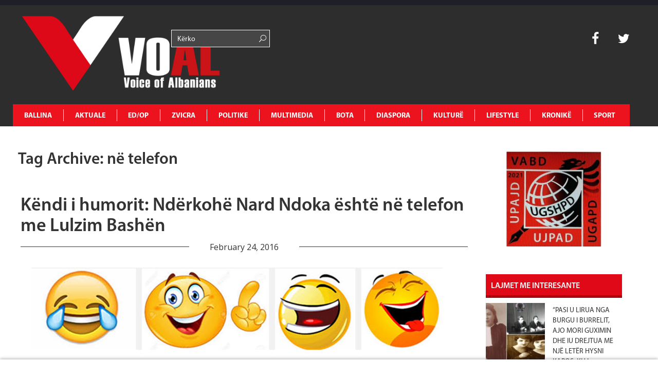

--- FILE ---
content_type: text/html; charset=UTF-8
request_url: https://www.voal.ch/tag/ne-telefon/
body_size: 13859
content:
<!DOCTYPE HTML>
<html lang="en-US" prefix="og: http://ogp.me/ns#">
<head>
<noscript><img src="https://certify.alexametrics.com/atrk.gif?account=K3d4m1aU8KL3mh" style="display:none" height="1" width="1" alt=""/></noscript>
<script async src="//pagead2.googlesyndication.com/pagead/js/adsbygoogle.js"></script>
<script>(adsbygoogle=window.adsbygoogle||[]).push({
google_ad_client: "ca-pub-1912821549809876",
enable_page_level_ads: true
});</script>
<script async src="//pagead2.googlesyndication.com/pagead/js/adsbygoogle.js"></script>
<script>(adsbygoogle=window.adsbygoogle||[]).push({
google_ad_client: "ca-pub-1625449018634727",
enable_page_level_ads: true
});</script>
<meta charset="UTF-8">
<title>VOAL</title>
<meta name="description" content="Voice of Albanians">
<meta name="keywords" content="voice, albania, zurich, zvicerr, prishtine, tirane, lajme, lajme te fundit, voice of albanians, informohu i pari, informohu,elida bucpapaj, lajme sot">
<meta name="viewport" content="width=device-width, initial-scale=1, maximum-scale=1"/>
<link rel="pingback" href="https://www.voal.ch/xmlrpc.php">
<link rel="shortcut icon" href="https://www.voal.ch/wp-content/uploads/2022/04/Logo-svg-_1_.png">
<script>(function(i,s,o,g,r,a,m){i['GoogleAnalyticsObject']=r;i[r]=i[r]||function(){ (i[r].q=i[r].q||[]).push(arguments)},i[r].l=1*new Date();a=s.createElement(o), m=s.getElementsByTagName(o)[0];a.async=1;a.src=g;m.parentNode.insertBefore(a,m) })(window,document,'script','//www.google-analytics.com/analytics.js','ga'); ga('create', 'UA-62891936-1', 'auto'); ga('send', 'pageview');</script>
<script async src="//pagead2.googlesyndication.com/pagead/js/adsbygoogle.js"></script>
<script>(adsbygoogle=window.adsbygoogle||[]).push({
google_ad_client: "ca-pub-3165443117388554",
enable_page_level_ads: true
});</script>
<meta name='robots' content='max-image-preview:large'/>
<meta property="og:locale" content="en_US"/>
<meta property="og:type" content="object"/>
<meta property="og:title" content="në telefon"/>
<meta property="og:url" content="https://www.voal.ch/tag/ne-telefon/"/>
<meta property="og:site_name" content="VOAL - Voice of Albanians"/>
<meta name="twitter:card" content="summary"/>
<meta name="twitter:site" content="31flaka"/>
<meta name="twitter:domain" content="VOAL - Voice of Albanians"/>
<link rel='dns-prefetch' href='//www.voal.ch'/>
<link rel='dns-prefetch' href='//fonts.googleapis.com'/>
<link rel="alternate" type="application/rss+xml" title="VOAL - Voice of Albanians &raquo; Feed" href="https://www.voal.ch/feed/"/>
<link rel="alternate" type="application/rss+xml" title="VOAL - Voice of Albanians &raquo; Comments Feed" href="https://www.voal.ch/comments/feed/"/>
<link rel="stylesheet" type="text/css" href="//www.voal.ch/wp-content/cache/wpfc-minified/lafvmgdx/2plmk.css" media="all"/>
<style id='classic-theme-styles-inline-css'>.wp-block-button__link{color:#fff;background-color:#32373c;border-radius:9999px;box-shadow:none;text-decoration:none;padding:calc(.667em + 2px) calc(1.333em + 2px);font-size:1.125em}.wp-block-file__button{background:#32373c;color:#fff;text-decoration:none}</style>
<style id='global-styles-inline-css'>:root{--wp--preset--aspect-ratio--square:1;--wp--preset--aspect-ratio--4-3:4/3;--wp--preset--aspect-ratio--3-4:3/4;--wp--preset--aspect-ratio--3-2:3/2;--wp--preset--aspect-ratio--2-3:2/3;--wp--preset--aspect-ratio--16-9:16/9;--wp--preset--aspect-ratio--9-16:9/16;--wp--preset--color--black:#000000;--wp--preset--color--cyan-bluish-gray:#abb8c3;--wp--preset--color--white:#ffffff;--wp--preset--color--pale-pink:#f78da7;--wp--preset--color--vivid-red:#cf2e2e;--wp--preset--color--luminous-vivid-orange:#ff6900;--wp--preset--color--luminous-vivid-amber:#fcb900;--wp--preset--color--light-green-cyan:#7bdcb5;--wp--preset--color--vivid-green-cyan:#00d084;--wp--preset--color--pale-cyan-blue:#8ed1fc;--wp--preset--color--vivid-cyan-blue:#0693e3;--wp--preset--color--vivid-purple:#9b51e0;--wp--preset--gradient--vivid-cyan-blue-to-vivid-purple:linear-gradient(135deg,rgba(6,147,227,1) 0%,rgb(155,81,224) 100%);--wp--preset--gradient--light-green-cyan-to-vivid-green-cyan:linear-gradient(135deg,rgb(122,220,180) 0%,rgb(0,208,130) 100%);--wp--preset--gradient--luminous-vivid-amber-to-luminous-vivid-orange:linear-gradient(135deg,rgba(252,185,0,1) 0%,rgba(255,105,0,1) 100%);--wp--preset--gradient--luminous-vivid-orange-to-vivid-red:linear-gradient(135deg,rgba(255,105,0,1) 0%,rgb(207,46,46) 100%);--wp--preset--gradient--very-light-gray-to-cyan-bluish-gray:linear-gradient(135deg,rgb(238,238,238) 0%,rgb(169,184,195) 100%);--wp--preset--gradient--cool-to-warm-spectrum:linear-gradient(135deg,rgb(74,234,220) 0%,rgb(151,120,209) 20%,rgb(207,42,186) 40%,rgb(238,44,130) 60%,rgb(251,105,98) 80%,rgb(254,248,76) 100%);--wp--preset--gradient--blush-light-purple:linear-gradient(135deg,rgb(255,206,236) 0%,rgb(152,150,240) 100%);--wp--preset--gradient--blush-bordeaux:linear-gradient(135deg,rgb(254,205,165) 0%,rgb(254,45,45) 50%,rgb(107,0,62) 100%);--wp--preset--gradient--luminous-dusk:linear-gradient(135deg,rgb(255,203,112) 0%,rgb(199,81,192) 50%,rgb(65,88,208) 100%);--wp--preset--gradient--pale-ocean:linear-gradient(135deg,rgb(255,245,203) 0%,rgb(182,227,212) 50%,rgb(51,167,181) 100%);--wp--preset--gradient--electric-grass:linear-gradient(135deg,rgb(202,248,128) 0%,rgb(113,206,126) 100%);--wp--preset--gradient--midnight:linear-gradient(135deg,rgb(2,3,129) 0%,rgb(40,116,252) 100%);--wp--preset--font-size--small:13px;--wp--preset--font-size--medium:20px;--wp--preset--font-size--large:36px;--wp--preset--font-size--x-large:42px;--wp--preset--spacing--20:0.44rem;--wp--preset--spacing--30:0.67rem;--wp--preset--spacing--40:1rem;--wp--preset--spacing--50:1.5rem;--wp--preset--spacing--60:2.25rem;--wp--preset--spacing--70:3.38rem;--wp--preset--spacing--80:5.06rem;--wp--preset--shadow--natural:6px 6px 9px rgba(0, 0, 0, 0.2);--wp--preset--shadow--deep:12px 12px 50px rgba(0, 0, 0, 0.4);--wp--preset--shadow--sharp:6px 6px 0px rgba(0, 0, 0, 0.2);--wp--preset--shadow--outlined:6px 6px 0px -3px rgba(255, 255, 255, 1), 6px 6px rgba(0, 0, 0, 1);--wp--preset--shadow--crisp:6px 6px 0px rgba(0, 0, 0, 1);}:where(.is-layout-flex){gap:0.5em;}:where(.is-layout-grid){gap:0.5em;}body .is-layout-flex{display:flex;}.is-layout-flex{flex-wrap:wrap;align-items:center;}.is-layout-flex > :is(*, div){margin:0;}body .is-layout-grid{display:grid;}.is-layout-grid > :is(*, div){margin:0;}:where(.wp-block-columns.is-layout-flex){gap:2em;}:where(.wp-block-columns.is-layout-grid){gap:2em;}:where(.wp-block-post-template.is-layout-flex){gap:1.25em;}:where(.wp-block-post-template.is-layout-grid){gap:1.25em;}.has-black-color{color:var(--wp--preset--color--black) !important;}.has-cyan-bluish-gray-color{color:var(--wp--preset--color--cyan-bluish-gray) !important;}.has-white-color{color:var(--wp--preset--color--white) !important;}.has-pale-pink-color{color:var(--wp--preset--color--pale-pink) !important;}.has-vivid-red-color{color:var(--wp--preset--color--vivid-red) !important;}.has-luminous-vivid-orange-color{color:var(--wp--preset--color--luminous-vivid-orange) !important;}.has-luminous-vivid-amber-color{color:var(--wp--preset--color--luminous-vivid-amber) !important;}.has-light-green-cyan-color{color:var(--wp--preset--color--light-green-cyan) !important;}.has-vivid-green-cyan-color{color:var(--wp--preset--color--vivid-green-cyan) !important;}.has-pale-cyan-blue-color{color:var(--wp--preset--color--pale-cyan-blue) !important;}.has-vivid-cyan-blue-color{color:var(--wp--preset--color--vivid-cyan-blue) !important;}.has-vivid-purple-color{color:var(--wp--preset--color--vivid-purple) !important;}.has-black-background-color{background-color:var(--wp--preset--color--black) !important;}.has-cyan-bluish-gray-background-color{background-color:var(--wp--preset--color--cyan-bluish-gray) !important;}.has-white-background-color{background-color:var(--wp--preset--color--white) !important;}.has-pale-pink-background-color{background-color:var(--wp--preset--color--pale-pink) !important;}.has-vivid-red-background-color{background-color:var(--wp--preset--color--vivid-red) !important;}.has-luminous-vivid-orange-background-color{background-color:var(--wp--preset--color--luminous-vivid-orange) !important;}.has-luminous-vivid-amber-background-color{background-color:var(--wp--preset--color--luminous-vivid-amber) !important;}.has-light-green-cyan-background-color{background-color:var(--wp--preset--color--light-green-cyan) !important;}.has-vivid-green-cyan-background-color{background-color:var(--wp--preset--color--vivid-green-cyan) !important;}.has-pale-cyan-blue-background-color{background-color:var(--wp--preset--color--pale-cyan-blue) !important;}.has-vivid-cyan-blue-background-color{background-color:var(--wp--preset--color--vivid-cyan-blue) !important;}.has-vivid-purple-background-color{background-color:var(--wp--preset--color--vivid-purple) !important;}.has-black-border-color{border-color:var(--wp--preset--color--black) !important;}.has-cyan-bluish-gray-border-color{border-color:var(--wp--preset--color--cyan-bluish-gray) !important;}.has-white-border-color{border-color:var(--wp--preset--color--white) !important;}.has-pale-pink-border-color{border-color:var(--wp--preset--color--pale-pink) !important;}.has-vivid-red-border-color{border-color:var(--wp--preset--color--vivid-red) !important;}.has-luminous-vivid-orange-border-color{border-color:var(--wp--preset--color--luminous-vivid-orange) !important;}.has-luminous-vivid-amber-border-color{border-color:var(--wp--preset--color--luminous-vivid-amber) !important;}.has-light-green-cyan-border-color{border-color:var(--wp--preset--color--light-green-cyan) !important;}.has-vivid-green-cyan-border-color{border-color:var(--wp--preset--color--vivid-green-cyan) !important;}.has-pale-cyan-blue-border-color{border-color:var(--wp--preset--color--pale-cyan-blue) !important;}.has-vivid-cyan-blue-border-color{border-color:var(--wp--preset--color--vivid-cyan-blue) !important;}.has-vivid-purple-border-color{border-color:var(--wp--preset--color--vivid-purple) !important;}.has-vivid-cyan-blue-to-vivid-purple-gradient-background{background:var(--wp--preset--gradient--vivid-cyan-blue-to-vivid-purple) !important;}.has-light-green-cyan-to-vivid-green-cyan-gradient-background{background:var(--wp--preset--gradient--light-green-cyan-to-vivid-green-cyan) !important;}.has-luminous-vivid-amber-to-luminous-vivid-orange-gradient-background{background:var(--wp--preset--gradient--luminous-vivid-amber-to-luminous-vivid-orange) !important;}.has-luminous-vivid-orange-to-vivid-red-gradient-background{background:var(--wp--preset--gradient--luminous-vivid-orange-to-vivid-red) !important;}.has-very-light-gray-to-cyan-bluish-gray-gradient-background{background:var(--wp--preset--gradient--very-light-gray-to-cyan-bluish-gray) !important;}.has-cool-to-warm-spectrum-gradient-background{background:var(--wp--preset--gradient--cool-to-warm-spectrum) !important;}.has-blush-light-purple-gradient-background{background:var(--wp--preset--gradient--blush-light-purple) !important;}.has-blush-bordeaux-gradient-background{background:var(--wp--preset--gradient--blush-bordeaux) !important;}.has-luminous-dusk-gradient-background{background:var(--wp--preset--gradient--luminous-dusk) !important;}.has-pale-ocean-gradient-background{background:var(--wp--preset--gradient--pale-ocean) !important;}.has-electric-grass-gradient-background{background:var(--wp--preset--gradient--electric-grass) !important;}.has-midnight-gradient-background{background:var(--wp--preset--gradient--midnight) !important;}.has-small-font-size{font-size:var(--wp--preset--font-size--small) !important;}.has-medium-font-size{font-size:var(--wp--preset--font-size--medium) !important;}.has-large-font-size{font-size:var(--wp--preset--font-size--large) !important;}.has-x-large-font-size{font-size:var(--wp--preset--font-size--x-large) !important;}:where(.wp-block-post-template.is-layout-flex){gap:1.25em;}:where(.wp-block-post-template.is-layout-grid){gap:1.25em;}:where(.wp-block-columns.is-layout-flex){gap:2em;}:where(.wp-block-columns.is-layout-grid){gap:2em;}:root :where(.wp-block-pullquote){font-size:1.5em;line-height:1.6;}</style>
<link rel="stylesheet" type="text/css" href="//www.voal.ch/wp-content/cache/wpfc-minified/mov0d556/2plmk.css" media="all"/>
<link rel="https://api.w.org/" href="https://www.voal.ch/wp-json/"/><link rel="alternate" title="JSON" type="application/json" href="https://www.voal.ch/wp-json/wp/v2/tags/33545"/><meta name="generator" content="WordPress 6.6.4"/>
<meta name="keywords" content="voice, albania, zurich, zvicerr, prishtine, tirane, lajme, lajme te fundit, voice of albanians, informohu i pari, informohu,elida bucpapaj, lajme sot"><meta name="description" content="Voice of Albanians"><style>.fof-wrapper{background-image:url(https://www.voal.ch/wp-content/uploads/2022/04/Logo-svg-_1_.png) !important;}
body{background-color:#ffffff !important;}
.preloader-default-black{background-image:url(https://www.voal.ch/wp-content/uploads/2022/04/Logo-svg-_1_.png) !important;}
.mini-nav-wrap{background-color:#333333 !important;}
.mini-socials a:hover, .mini-nav li:hover > a{color:#000000 !important;}
.mini-nav a{color:#ffffff !important;}
.main-navigation li a{color:#ffffff !important;}
body{font-family:Open Sans !important;}
body{overflow-y:visible !important;}
#preloader{display:none;}</style>
<noscript><img src="https://certify.alexametrics.com/atrk.gif?account=K3d4m1aU8KL3mh" style="display:none" height="1" width="1" alt=""/></noscript>
<script data-ad-client="ca-pub-8804595623589260" async src="https://pagead2.googlesyndication.com/pagead/js/adsbygoogle.js"></script>
<link rel="icon" href="https://www.voal.ch/wp-content/uploads/2022/04/cropped-logovoal-32x32.jpg" sizes="32x32"/>
<link rel="icon" href="https://www.voal.ch/wp-content/uploads/2022/04/cropped-logovoal-192x192.jpg" sizes="192x192"/>
<link rel="apple-touch-icon" href="https://www.voal.ch/wp-content/uploads/2022/04/cropped-logovoal-180x180.jpg"/>
<meta name="msapplication-TileImage" content="https://www.voal.ch/wp-content/uploads/2022/04/cropped-logovoal-270x270.jpg"/>
</head>
<body class="archive tag tag-ne-telefon tag-33545 dailynews essb-9.7.1">
<div id="fb-root"></div><div id='preloader' class='preloader preloader-default-black'>
<div class='outer-center-content'>
<div class='inner-center-content preloader-background'>
<h1 class='logo-wrap text-uppercase center'>
<a href='#'>
<img src="https://www.voal.ch/wp-content/uploads/2022/04/Logo-svg-_1_.png" alt="VOAL">
</a>
</h1>
<div class='preload-content center text-uppercase'>
<div class='preload-message'></div><div class='preload-percentage-bar'> <span></span></div><div class='preload-footer'>Copyright © 2022</div></div></div></div></div><div class='mini-nav-wrap hidden-phone hidden-tablet'>
<div class='container'>
<div class='row'>
<div class='span12'>
<nav class='mini-nav pull-left'>
<ul>
<li id="menu-item-343914" class="menu-item menu-item-type-post_type menu-item-object-page menu-item-home menu-item-343914"><a href="https://www.voal.ch/">Ballina</a></li>
<li id="menu-item-406" class="menu-item menu-item-type-post_type menu-item-object-page menu-item-has-children menu-item-406"><a href="https://www.voal.ch/aktuale/">AKTUALE</a>
<ul class="sub-menu">
<li id="menu-item-594" class="menu-item menu-item-type-post_type menu-item-object-page menu-item-594"><a href="https://www.voal.ch/aktuale/lajmi-i-fundit/">Lajmi i fundit</a></li>
<li id="menu-item-665" class="menu-item menu-item-type-post_type menu-item-object-page menu-item-665"><a href="https://www.voal.ch/aktuale/fokus-2/">Fokus</a></li>
<li id="menu-item-593" class="menu-item menu-item-type-post_type menu-item-object-page menu-item-593"><a href="https://www.voal.ch/aktuale/lajme-te-tjera/">Lajme të tjera</a></li>
<li id="menu-item-595" class="menu-item menu-item-type-post_type menu-item-object-page menu-item-595"><a href="https://www.voal.ch/aktuale/video/">Video</a></li>
</ul>
</li>
<li id="menu-item-411" class="menu-item menu-item-type-post_type menu-item-object-page menu-item-has-children menu-item-411"><a href="https://www.voal.ch/edop/">ED/OP</a>
<ul class="sub-menu">
<li id="menu-item-598" class="menu-item menu-item-type-post_type menu-item-object-page menu-item-598"><a href="https://www.voal.ch/edop/editoriale/">Editoriale</a></li>
<li id="menu-item-599" class="menu-item menu-item-type-post_type menu-item-object-page menu-item-599"><a href="https://www.voal.ch/edop/opinione/">Opinione</a></li>
<li id="menu-item-597" class="menu-item menu-item-type-post_type menu-item-object-page menu-item-597"><a href="https://www.voal.ch/edop/blog/">Blog</a></li>
<li id="menu-item-3950" class="menu-item menu-item-type-post_type menu-item-object-page menu-item-3950"><a href="https://www.voal.ch/edop/openglish/">Op-English</a></li>
</ul>
</li>
<li id="menu-item-408" class="menu-item menu-item-type-post_type menu-item-object-page menu-item-has-children menu-item-408"><a href="https://www.voal.ch/zvicra/">ZVICRA</a>
<ul class="sub-menu">
<li id="menu-item-601" class="menu-item menu-item-type-post_type menu-item-object-page menu-item-601"><a href="https://www.voal.ch/zvicra/lajme/">Lajme</a></li>
<li id="menu-item-600" class="menu-item menu-item-type-post_type menu-item-object-page menu-item-600"><a href="https://www.voal.ch/zvicra/diaspora-shqiptare/">Diaspora shqiptare</a></li>
<li id="menu-item-603" class="menu-item menu-item-type-post_type menu-item-object-page menu-item-603"><a href="https://www.voal.ch/zvicra/ta-njohim-zvicren/">Ta njohim Zvicrën</a></li>
<li id="menu-item-2552" class="menu-item menu-item-type-post_type menu-item-object-page menu-item-2552"><a href="https://www.voal.ch/zvicra/schweiz-de/">Schweiz De</a></li>
<li id="menu-item-2550" class="menu-item menu-item-type-post_type menu-item-object-page menu-item-2550"><a href="https://www.voal.ch/zvicra/suisse-fr/">Suisse Fr</a></li>
<li id="menu-item-2551" class="menu-item menu-item-type-post_type menu-item-object-page menu-item-2551"><a href="https://www.voal.ch/zvicra/svizzera-it/">Svizzera It</a></li>
</ul>
</li>
<li id="menu-item-412" class="menu-item menu-item-type-post_type menu-item-object-page menu-item-has-children menu-item-412"><a href="https://www.voal.ch/politike/">POLITIKE</a>
<ul class="sub-menu">
<li id="menu-item-607" class="menu-item menu-item-type-post_type menu-item-object-page menu-item-607"><a href="https://www.voal.ch/politike/shqiperi/">Shqipëri</a></li>
<li id="menu-item-604" class="menu-item menu-item-type-post_type menu-item-object-page menu-item-604"><a href="https://www.voal.ch/politike/kosove/">Kosovë</a></li>
<li id="menu-item-605" class="menu-item menu-item-type-post_type menu-item-object-page menu-item-605"><a href="https://www.voal.ch/politike/maqedoni/">Maqedoni</a></li>
<li id="menu-item-606" class="menu-item menu-item-type-post_type menu-item-object-page menu-item-606"><a href="https://www.voal.ch/politike/rajon/">Rajon</a></li>
<li id="menu-item-3977" class="menu-item menu-item-type-post_type menu-item-object-page menu-item-3977"><a href="https://www.voal.ch/politike/shba/">SHBA</a></li>
<li id="menu-item-3976" class="menu-item menu-item-type-post_type menu-item-object-page menu-item-3976"><a href="https://www.voal.ch/politike/europe/">Europë</a></li>
</ul>
</li>
<li id="menu-item-360" class="menu-item menu-item-type-post_type menu-item-object-page menu-item-has-children menu-item-360"><a href="https://www.voal.ch/multimedia/">MULTIMEDIA</a>
<ul class="sub-menu">
<li id="menu-item-596" class="menu-item menu-item-type-post_type menu-item-object-page menu-item-596"><a href="https://www.voal.ch/multimedia/aforizma/">Aforizma</a></li>
<li id="menu-item-3961" class="menu-item menu-item-type-post_type menu-item-object-page menu-item-3961"><a href="https://www.voal.ch/multimedia/aforizma-e-dites/">Aforizma e Dites</a></li>
<li id="menu-item-614" class="menu-item menu-item-type-post_type menu-item-object-page menu-item-614"><a href="https://www.voal.ch/multimedia/intervista/">Intervista</a></li>
<li id="menu-item-616" class="menu-item menu-item-type-post_type menu-item-object-page menu-item-616"><a href="https://www.voal.ch/multimedia/press/">Press</a></li>
<li id="menu-item-617" class="menu-item menu-item-type-post_type menu-item-object-page menu-item-617"><a href="https://www.voal.ch/multimedia/reportazh/">Reportazh</a></li>
<li id="menu-item-612" class="menu-item menu-item-type-post_type menu-item-object-page menu-item-612"><a href="https://www.voal.ch/multimedia/dossier/">Dossier</a></li>
<li id="menu-item-613" class="menu-item menu-item-type-post_type menu-item-object-page menu-item-613"><a href="https://www.voal.ch/multimedia/fotogaleri/">Dokument</a></li>
<li id="menu-item-610" class="menu-item menu-item-type-post_type menu-item-object-page menu-item-610"><a href="https://www.voal.ch/multimedia/video/">Video</a></li>
<li id="menu-item-615" class="menu-item menu-item-type-post_type menu-item-object-page menu-item-615"><a href="https://www.voal.ch/multimedia/people/">People</a></li>
</ul>
</li>
<li id="menu-item-495" class="menu-item menu-item-type-post_type menu-item-object-page menu-item-has-children menu-item-495"><a href="https://www.voal.ch/bota/">BOTA</a>
<ul class="sub-menu">
<li id="menu-item-619" class="menu-item menu-item-type-post_type menu-item-object-page menu-item-619"><a href="https://www.voal.ch/bota/te-rejat-e-fundit/">Te rejat e fundit</a></li>
<li id="menu-item-618" class="menu-item menu-item-type-post_type menu-item-object-page menu-item-618"><a href="https://www.voal.ch/bota/lajme-bota/">Lajme</a></li>
<li id="menu-item-5250" class="menu-item menu-item-type-post_type menu-item-object-page menu-item-5250"><a href="https://www.voal.ch/bota/foto-e-dites/">Foto e dites</a></li>
</ul>
</li>
<li id="menu-item-409" class="menu-item menu-item-type-post_type menu-item-object-page menu-item-has-children menu-item-409"><a href="https://www.voal.ch/diaspora/">DIASPORA</a>
<ul class="sub-menu">
<li id="menu-item-621" class="menu-item menu-item-type-post_type menu-item-object-page menu-item-621"><a href="https://www.voal.ch/diaspora/diaspora-ne-europe/">Diaspora në Europë</a></li>
<li id="menu-item-622" class="menu-item menu-item-type-post_type menu-item-object-page menu-item-622"><a href="https://www.voal.ch/diaspora/diaspora-ne-shba/">Diaspora në SHBA</a></li>
<li id="menu-item-620" class="menu-item menu-item-type-post_type menu-item-object-page menu-item-620"><a href="https://www.voal.ch/diaspora/diaspora-ne-bote/">Diaspora në Botë</a></li>
</ul>
</li>
<li id="menu-item-496" class="menu-item menu-item-type-post_type menu-item-object-page menu-item-has-children menu-item-496"><a href="https://www.voal.ch/kulture/">KULTURË</a>
<ul class="sub-menu">
<li id="menu-item-623" class="menu-item menu-item-type-post_type menu-item-object-page menu-item-623"><a href="https://www.voal.ch/kulture/art/">Art</a></li>
<li id="menu-item-626" class="menu-item menu-item-type-post_type menu-item-object-page menu-item-626"><a href="https://www.voal.ch/kulture/letersi/">Letërsi</a></li>
<li id="menu-item-628" class="menu-item menu-item-type-post_type menu-item-object-page menu-item-628"><a href="https://www.voal.ch/kulture/shkence/">Shkencë</a></li>
<li id="menu-item-625" class="menu-item menu-item-type-post_type menu-item-object-page menu-item-625"><a href="https://www.voal.ch/kulture/jeta-artistike/">Jeta Artistike</a></li>
<li id="menu-item-624" class="menu-item menu-item-type-post_type menu-item-object-page menu-item-624"><a href="https://www.voal.ch/kulture/guzhine/">Guzhinë</a></li>
<li id="menu-item-627" class="menu-item menu-item-type-post_type menu-item-object-page menu-item-627"><a href="https://www.voal.ch/kulture/perkujtime/">Përkujtime</a></li>
<li id="menu-item-629" class="menu-item menu-item-type-post_type menu-item-object-page menu-item-629"><a href="https://www.voal.ch/kulture/urime/">Urime</a></li>
</ul>
</li>
<li id="menu-item-410" class="menu-item menu-item-type-post_type menu-item-object-page menu-item-has-children menu-item-410"><a href="https://www.voal.ch/lifestyle/">LIFESTYLE</a>
<ul class="sub-menu">
<li id="menu-item-631" class="menu-item menu-item-type-post_type menu-item-object-page menu-item-631"><a href="https://www.voal.ch/lifestyle/hollywood/">Hollywood</a></li>
<li id="menu-item-3967" class="menu-item menu-item-type-post_type menu-item-object-page menu-item-3967"><a href="https://www.voal.ch/lifestyle/horoskopi/">Horoskopi</a></li>
<li id="menu-item-7012" class="menu-item menu-item-type-post_type menu-item-object-page menu-item-7012"><a href="https://www.voal.ch/lifestyle/shendeti/">Shëndeti</a></li>
<li id="menu-item-633" class="menu-item menu-item-type-post_type menu-item-object-page menu-item-633"><a href="https://www.voal.ch/lifestyle/showbiz/">Showbiz</a></li>
<li id="menu-item-632" class="menu-item menu-item-type-post_type menu-item-object-page menu-item-632"><a href="https://www.voal.ch/lifestyle/moda/">Moda</a></li>
<li id="menu-item-630" class="menu-item menu-item-type-post_type menu-item-object-page menu-item-630"><a href="https://www.voal.ch/lifestyle/femina/">Femina</a></li>
</ul>
</li>
<li id="menu-item-494" class="menu-item menu-item-type-post_type menu-item-object-page menu-item-has-children menu-item-494"><a href="https://www.voal.ch/kronike/">KRONIKË</a>
<ul class="sub-menu">
<li id="menu-item-635" class="menu-item menu-item-type-post_type menu-item-object-page menu-item-635"><a href="https://www.voal.ch/kronike/kronika-e-zeze/">Kronika e zezë</a></li>
<li id="menu-item-636" class="menu-item menu-item-type-post_type menu-item-object-page menu-item-636"><a href="https://www.voal.ch/kronike/kronika-roze/">Kronika rozë</a></li>
<li id="menu-item-634" class="menu-item menu-item-type-post_type menu-item-object-page menu-item-634"><a href="https://www.voal.ch/kronike/gossipe/">Gossipe</a></li>
</ul>
</li>
<li id="menu-item-413" class="menu-item menu-item-type-post_type menu-item-object-page menu-item-413"><a href="https://www.voal.ch/sport/">SPORT</a></li>
</ul>
</nav>
<div class='mini-socials pull-right'> <a href='http://instagram.com'> <i class='fa fa-instagram'></i> </a> <a href='https://plus.google.com/'> <i class='fa fa-google-plus'></i> </a> <a href='https://www.facebook.com/voal.ch'> <i class='fa fa-facebook'></i> </a> <a href='https://twitter.com/31flaka'> <i class='fa fa-twitter'></i> </a> <a href='https://www.linkedin.com/in/elida-bu%C3%A7papaj-97479627/A7papaj-97479627/'> <i class='fa fa-linkedin'></i> </a> <a href='http://www.pinterest.com'> <i class='fa fa-pinterest'></i> </a></div></div></div></div></div><div class="full-width-navigation" id="mob-nav-width">
<div class='container main-menu-nav'>
<div class='row'>
<h1 class='logo-wrap vc_col-md-3 text-uppercase center'>
<a href="https://www.voal.ch" title="VOAL &#8211; Voice of Albanians | Këndi i humorit: Ndërkohë Nard Ndoka është në telefon me Lulzim Bashën" class="logo-link">
<img src="https://www.voal.ch/wp-content/uploads/2022/04/Logo-svg-_1_.png" alt="VOAL">
</a>
</h1>
<div class="vc_col-xs-2 searchbar-menu">
<div class="row number2"> <form role="search" method="get" id="searchform" class="fof-form-wrapper searchform"> <input class='fof-input' type='text' placeholder='Kërko' value="" name="s" id="s" /> <span class='icon-search-1'></span> </form></div></div><div class="vc_col-xs-6 weather-bar"></div><div class='mini-socialss vc_col-xs-1 pull-right search-bar'>
<div class="row number1"> <a href='https://www.facebook.com/voal.ch' target="_blank" style=":hover{color: #ec121e !important;}"> <i class='fa fa-facebook'></i> </a> <a href='https://twitter.com/31flaka' target="_blank" style=":hover{color: #ec121e !important;}"> <i class='fa fa-twitter'></i> </a></div></div><a class='trigger-nav-mobile hidden-desktop hidden-tablet fancy-hover'>
<span class='fa fa-bars'></span>
</a>
<div class='main-navigation-wrap span12' id="mob-nav-width"> <nav class='main-navigation text-uppercase left'> <ul> <li class="menu-item menu-item-type-post_type menu-item-object-page menu-item-home menu-item-343914"><a href="https://www.voal.ch/">Ballina</a></li> <li class="menu-item menu-item-type-post_type menu-item-object-page menu-item-has-children menu-item-406"><a href="https://www.voal.ch/aktuale/">AKTUALE</a> <ul class="sub-menu"> <li class="menu-item menu-item-type-post_type menu-item-object-page menu-item-594"><a href="https://www.voal.ch/aktuale/lajmi-i-fundit/">Lajmi i fundit</a></li> <li class="menu-item menu-item-type-post_type menu-item-object-page menu-item-665"><a href="https://www.voal.ch/aktuale/fokus-2/">Fokus</a></li> <li class="menu-item menu-item-type-post_type menu-item-object-page menu-item-593"><a href="https://www.voal.ch/aktuale/lajme-te-tjera/">Lajme të tjera</a></li> <li class="menu-item menu-item-type-post_type menu-item-object-page menu-item-595"><a href="https://www.voal.ch/aktuale/video/">Video</a></li> </ul> </li> <li class="menu-item menu-item-type-post_type menu-item-object-page menu-item-has-children menu-item-411"><a href="https://www.voal.ch/edop/">ED/OP</a> <ul class="sub-menu"> <li class="menu-item menu-item-type-post_type menu-item-object-page menu-item-598"><a href="https://www.voal.ch/edop/editoriale/">Editoriale</a></li> <li class="menu-item menu-item-type-post_type menu-item-object-page menu-item-599"><a href="https://www.voal.ch/edop/opinione/">Opinione</a></li> <li class="menu-item menu-item-type-post_type menu-item-object-page menu-item-597"><a href="https://www.voal.ch/edop/blog/">Blog</a></li> <li class="menu-item menu-item-type-post_type menu-item-object-page menu-item-3950"><a href="https://www.voal.ch/edop/openglish/">Op-English</a></li> </ul> </li> <li class="menu-item menu-item-type-post_type menu-item-object-page menu-item-has-children menu-item-408"><a href="https://www.voal.ch/zvicra/">ZVICRA</a> <ul class="sub-menu"> <li class="menu-item menu-item-type-post_type menu-item-object-page menu-item-601"><a href="https://www.voal.ch/zvicra/lajme/">Lajme</a></li> <li class="menu-item menu-item-type-post_type menu-item-object-page menu-item-600"><a href="https://www.voal.ch/zvicra/diaspora-shqiptare/">Diaspora shqiptare</a></li> <li class="menu-item menu-item-type-post_type menu-item-object-page menu-item-603"><a href="https://www.voal.ch/zvicra/ta-njohim-zvicren/">Ta njohim Zvicrën</a></li> <li class="menu-item menu-item-type-post_type menu-item-object-page menu-item-2552"><a href="https://www.voal.ch/zvicra/schweiz-de/">Schweiz De</a></li> <li class="menu-item menu-item-type-post_type menu-item-object-page menu-item-2550"><a href="https://www.voal.ch/zvicra/suisse-fr/">Suisse Fr</a></li> <li class="menu-item menu-item-type-post_type menu-item-object-page menu-item-2551"><a href="https://www.voal.ch/zvicra/svizzera-it/">Svizzera It</a></li> </ul> </li> <li class="menu-item menu-item-type-post_type menu-item-object-page menu-item-has-children menu-item-412"><a href="https://www.voal.ch/politike/">POLITIKE</a> <ul class="sub-menu"> <li class="menu-item menu-item-type-post_type menu-item-object-page menu-item-607"><a href="https://www.voal.ch/politike/shqiperi/">Shqipëri</a></li> <li class="menu-item menu-item-type-post_type menu-item-object-page menu-item-604"><a href="https://www.voal.ch/politike/kosove/">Kosovë</a></li> <li class="menu-item menu-item-type-post_type menu-item-object-page menu-item-605"><a href="https://www.voal.ch/politike/maqedoni/">Maqedoni</a></li> <li class="menu-item menu-item-type-post_type menu-item-object-page menu-item-606"><a href="https://www.voal.ch/politike/rajon/">Rajon</a></li> <li class="menu-item menu-item-type-post_type menu-item-object-page menu-item-3977"><a href="https://www.voal.ch/politike/shba/">SHBA</a></li> <li class="menu-item menu-item-type-post_type menu-item-object-page menu-item-3976"><a href="https://www.voal.ch/politike/europe/">Europë</a></li> </ul> </li> <li class="menu-item menu-item-type-post_type menu-item-object-page menu-item-has-children menu-item-360"><a href="https://www.voal.ch/multimedia/">MULTIMEDIA</a> <ul class="sub-menu"> <li class="menu-item menu-item-type-post_type menu-item-object-page menu-item-596"><a href="https://www.voal.ch/multimedia/aforizma/">Aforizma</a></li> <li class="menu-item menu-item-type-post_type menu-item-object-page menu-item-3961"><a href="https://www.voal.ch/multimedia/aforizma-e-dites/">Aforizma e Dites</a></li> <li class="menu-item menu-item-type-post_type menu-item-object-page menu-item-614"><a href="https://www.voal.ch/multimedia/intervista/">Intervista</a></li> <li class="menu-item menu-item-type-post_type menu-item-object-page menu-item-616"><a href="https://www.voal.ch/multimedia/press/">Press</a></li> <li class="menu-item menu-item-type-post_type menu-item-object-page menu-item-617"><a href="https://www.voal.ch/multimedia/reportazh/">Reportazh</a></li> <li class="menu-item menu-item-type-post_type menu-item-object-page menu-item-612"><a href="https://www.voal.ch/multimedia/dossier/">Dossier</a></li> <li class="menu-item menu-item-type-post_type menu-item-object-page menu-item-613"><a href="https://www.voal.ch/multimedia/fotogaleri/">Dokument</a></li> <li class="menu-item menu-item-type-post_type menu-item-object-page menu-item-610"><a href="https://www.voal.ch/multimedia/video/">Video</a></li> <li class="menu-item menu-item-type-post_type menu-item-object-page menu-item-615"><a href="https://www.voal.ch/multimedia/people/">People</a></li> </ul> </li> <li class="menu-item menu-item-type-post_type menu-item-object-page menu-item-has-children menu-item-495"><a href="https://www.voal.ch/bota/">BOTA</a> <ul class="sub-menu"> <li class="menu-item menu-item-type-post_type menu-item-object-page menu-item-619"><a href="https://www.voal.ch/bota/te-rejat-e-fundit/">Te rejat e fundit</a></li> <li class="menu-item menu-item-type-post_type menu-item-object-page menu-item-618"><a href="https://www.voal.ch/bota/lajme-bota/">Lajme</a></li> <li class="menu-item menu-item-type-post_type menu-item-object-page menu-item-5250"><a href="https://www.voal.ch/bota/foto-e-dites/">Foto e dites</a></li> </ul> </li> <li class="menu-item menu-item-type-post_type menu-item-object-page menu-item-has-children menu-item-409"><a href="https://www.voal.ch/diaspora/">DIASPORA</a> <ul class="sub-menu"> <li class="menu-item menu-item-type-post_type menu-item-object-page menu-item-621"><a href="https://www.voal.ch/diaspora/diaspora-ne-europe/">Diaspora në Europë</a></li> <li class="menu-item menu-item-type-post_type menu-item-object-page menu-item-622"><a href="https://www.voal.ch/diaspora/diaspora-ne-shba/">Diaspora në SHBA</a></li> <li class="menu-item menu-item-type-post_type menu-item-object-page menu-item-620"><a href="https://www.voal.ch/diaspora/diaspora-ne-bote/">Diaspora në Botë</a></li> </ul> </li> <li class="menu-item menu-item-type-post_type menu-item-object-page menu-item-has-children menu-item-496"><a href="https://www.voal.ch/kulture/">KULTURË</a> <ul class="sub-menu"> <li class="menu-item menu-item-type-post_type menu-item-object-page menu-item-623"><a href="https://www.voal.ch/kulture/art/">Art</a></li> <li class="menu-item menu-item-type-post_type menu-item-object-page menu-item-626"><a href="https://www.voal.ch/kulture/letersi/">Letërsi</a></li> <li class="menu-item menu-item-type-post_type menu-item-object-page menu-item-628"><a href="https://www.voal.ch/kulture/shkence/">Shkencë</a></li> <li class="menu-item menu-item-type-post_type menu-item-object-page menu-item-625"><a href="https://www.voal.ch/kulture/jeta-artistike/">Jeta Artistike</a></li> <li class="menu-item menu-item-type-post_type menu-item-object-page menu-item-624"><a href="https://www.voal.ch/kulture/guzhine/">Guzhinë</a></li> <li class="menu-item menu-item-type-post_type menu-item-object-page menu-item-627"><a href="https://www.voal.ch/kulture/perkujtime/">Përkujtime</a></li> <li class="menu-item menu-item-type-post_type menu-item-object-page menu-item-629"><a href="https://www.voal.ch/kulture/urime/">Urime</a></li> </ul> </li> <li class="menu-item menu-item-type-post_type menu-item-object-page menu-item-has-children menu-item-410"><a href="https://www.voal.ch/lifestyle/">LIFESTYLE</a> <ul class="sub-menu"> <li class="menu-item menu-item-type-post_type menu-item-object-page menu-item-631"><a href="https://www.voal.ch/lifestyle/hollywood/">Hollywood</a></li> <li class="menu-item menu-item-type-post_type menu-item-object-page menu-item-3967"><a href="https://www.voal.ch/lifestyle/horoskopi/">Horoskopi</a></li> <li class="menu-item menu-item-type-post_type menu-item-object-page menu-item-7012"><a href="https://www.voal.ch/lifestyle/shendeti/">Shëndeti</a></li> <li class="menu-item menu-item-type-post_type menu-item-object-page menu-item-633"><a href="https://www.voal.ch/lifestyle/showbiz/">Showbiz</a></li> <li class="menu-item menu-item-type-post_type menu-item-object-page menu-item-632"><a href="https://www.voal.ch/lifestyle/moda/">Moda</a></li> <li class="menu-item menu-item-type-post_type menu-item-object-page menu-item-630"><a href="https://www.voal.ch/lifestyle/femina/">Femina</a></li> </ul> </li> <li class="menu-item menu-item-type-post_type menu-item-object-page menu-item-has-children menu-item-494"><a href="https://www.voal.ch/kronike/">KRONIKË</a> <ul class="sub-menu"> <li class="menu-item menu-item-type-post_type menu-item-object-page menu-item-635"><a href="https://www.voal.ch/kronike/kronika-e-zeze/">Kronika e zezë</a></li> <li class="menu-item menu-item-type-post_type menu-item-object-page menu-item-636"><a href="https://www.voal.ch/kronike/kronika-roze/">Kronika rozë</a></li> <li class="menu-item menu-item-type-post_type menu-item-object-page menu-item-634"><a href="https://www.voal.ch/kronike/gossipe/">Gossipe</a></li> </ul> </li> <li class="menu-item menu-item-type-post_type menu-item-object-page menu-item-413"><a href="https://www.voal.ch/sport/">SPORT</a></li> </ul> </nav></div></div></div></div><div class="container sub-menu-item-height"></div><div class="left-adrotate"></div><div class="right-adrotate"></div><div class='container'>
<div class='row'>
<main class='span9 main-content-area blog-masonry blog-standard blog-with-sidebar'>
<div class='row'>
<h2 class="ln-item-heading">
Tag Archive: në telefon                        </h2>
<article class="ln-item post-default span9 post-57098 post type-post status-publish format-standard has-post-thumbnail hentry category-gossipe tag-lulzim-basha tag-nard-ndoka tag-ne-telefon" id="post-57098">
<h2 class='ln-item-heading'>
<a href='https://www.voal.ch/kendi-i-humorit-nderkohe-nard-ndoka-eshte-ne-telefon-me-lulzim-bashen/kronike/gossipe/'>Këndi i humorit: Ndërkohë Nard Ndoka është në telefon me Lulzim Bashën</a>
</h2>
<div class='ln-item-meta'>
<div class='text-center'> February 24, 2016</div></div><div class='ln-item-content'> <a href="https://www.voal.ch/kendi-i-humorit-nderkohe-nard-ndoka-eshte-ne-telefon-me-lulzim-bashen/kronike/gossipe/"> <img width="828" height="552" src="https://www.voal.ch/wp-content/uploads/2016/02/kendihumoritt22124.jpg" class="attachment-full size-full wp-post-image" alt="" decoding="async" fetchpriority="high" srcset="https://www.voal.ch/wp-content/uploads/2016/02/kendihumoritt22124.jpg 828w, https://www.voal.ch/wp-content/uploads/2016/02/kendihumoritt22124-300x200.jpg 300w" sizes="(max-width: 828px) 100vw, 828px"/> </a></div><div class='content-teaser-wrapper'>
<p>Nderkohe Nard Ndoka eshte ne telefon me Lulzim Bashen: &#8211; O Lulzim&#8230;! &#8211; Hiç nuk &#8230; <a class="read-more-link" href="https://www.voal.ch/kendi-i-humorit-nderkohe-nard-ndoka-eshte-ne-telefon-me-lulzim-bashen/kronike/gossipe/">Read More <i class="ico-946"></i></a></p>
<div class="essb_links essb_displayed_excerpt essb_share essb_template_default4-retina essb_1902556305 essb_size_s print-no" id="essb_displayed_excerpt_1902556305" data-essb-postid="57098" data-essb-position="excerpt" data-essb-button-style="icon" data-essb-template="default4-retina" data-essb-counter-pos="hidden" data-essb-url="https://www.voal.ch/kendi-i-humorit-nderkohe-nard-ndoka-eshte-ne-telefon-me-lulzim-bashen/kronike/gossipe/" data-essb-fullurl="https://www.voal.ch/kendi-i-humorit-nderkohe-nard-ndoka-eshte-ne-telefon-me-lulzim-bashen/kronike/gossipe/" data-essb-instance="1902556305"><ul class="essb_links_list essb_force_hide_name essb_force_hide"><li class="essb_item essb_link_facebook nolightbox essb_link_svg_icon"> <a href="https://www.facebook.com/sharer/sharer.php?u=https%3A%2F%2Fwww.voal.ch%2Fkendi-i-humorit-nderkohe-nard-ndoka-eshte-ne-telefon-me-lulzim-bashen%2Fkronike%2Fgossipe%2F&t=K%C3%ABndi+i+humorit%3A+Nd%C3%ABrkoh%C3%AB+Nard+Ndoka+%C3%ABsht%C3%AB+n%C3%AB+telefon+me+Lulzim+Bash%C3%ABn" title="Share on Facebook" onclick="essb.window(&#39;https://www.facebook.com/sharer/sharer.php?u=https%3A%2F%2Fwww.voal.ch%2Fkendi-i-humorit-nderkohe-nard-ndoka-eshte-ne-telefon-me-lulzim-bashen%2Fkronike%2Fgossipe%2F&t=K%C3%ABndi+i+humorit%3A+Nd%C3%ABrkoh%C3%AB+Nard+Ndoka+%C3%ABsht%C3%AB+n%C3%AB+telefon+me+Lulzim+Bash%C3%ABn&#39;,&#39;facebook&#39;,&#39;1902556305&#39;); return false;" target="_blank" rel="nofollow" class="nolightbox essb-s-bg-facebook essb-s-c-light essb-s-ch-light essb-s-bgh-dark essb-s-bg-network"><span class="essb_icon essb_icon_facebook"><svg class="essb-svg-icon essb-svg-icon-facebook" aria-hidden="true" role="img" focusable="false" xmlns="http://www.w3.org/2000/svg" width="16" height="16" viewBox="0 0 16 16"><path d="M16 8.049c0-4.446-3.582-8.05-8-8.05C3.58 0-.002 3.603-.002 8.05c0 4.017 2.926 7.347 6.75 7.951v-5.625h-2.03V8.05H6.75V6.275c0-2.017 1.195-3.131 3.022-3.131.876 0 1.791.157 1.791.157v1.98h-1.009c-.993 0-1.303.621-1.303 1.258v1.51h2.218l-.354 2.326H9.25V16c3.824-.604 6.75-3.934 6.75-7.951"></path></svg></span><span class="essb_network_name essb_noname"></span></a></li><li class="essb_item essb_link_whatsapp nolightbox essb_link_svg_icon"> <a href="whatsapp://send?text=Këndi%20i%20humorit%3A%20Ndërkohë%20Nard%20Ndoka%20është%20në%20telefon%20me%20Lulzim%20Bashën%20https://www.voal.ch/?p=57098" title="Share on WhatsApp" onclick="essb.tracking_only('','whatsapp','1902556305', true);" target="_blank" rel="nofollow" class="nolightbox essb-s-bg-whatsapp essb-s-c-light essb-s-ch-light essb-s-bgh-dark essb-s-bg-network"><span class="essb_icon essb_icon_whatsapp"><svg class="essb-svg-icon essb-svg-icon-whatsapp" aria-hidden="true" role="img" focusable="false" width="32" height="32" viewBox="0 0 32 32" xmlns="http://www.w3.org/2000/svg"><path d="M27.313 4.625c-3-3-7-4.625-11.25-4.625-8.75 0-15.875 7.125-15.875 15.875 0 2.75 0.75 5.5 2.125 7.938l-2.25 8.188 8.438-2.188c2.313 1.25 4.875 1.938 7.563 1.938v0c0 0 0 0 0 0 8.75 0 15.875-7.125 15.875-15.875 0-4.25-1.625-8.25-4.625-11.25zM16.063 29.063v0c-2.375 0-4.688-0.625-6.688-1.875l-0.5-0.25-5 1.313 1.313-4.875-0.313-0.5c-1.313-2.125-2-4.5-2-7 0-7.313 5.938-13.188 13.188-13.188 3.5 0 6.813 1.375 9.313 3.875s3.875 5.813 3.875 9.313c0 7.25-5.938 13.188-13.188 13.188zM23.313 19.188c-0.438-0.188-2.375-1.188-2.75-1.313-0.313-0.125-0.625-0.188-0.875 0.188-0.25 0.438-1 1.313-1.25 1.563s-0.438 0.313-0.875 0.125c-0.375-0.188-1.625-0.625-3.188-2-1.125-1-1.938-2.313-2.188-2.75-0.25-0.375 0-0.563 0.188-0.813 0.188-0.125 0.375-0.438 0.563-0.688 0.25-0.188 0.313-0.375 0.438-0.625s0.063-0.5-0.063-0.688c-0.063-0.188-0.875-2.188-1.188-2.938-0.375-0.813-0.688-0.688-0.938-0.688-0.188 0-0.5 0-0.75 0s-0.688 0.063-1.063 0.438c-0.375 0.438-1.375 1.375-1.375 3.313 0 2 1.438 3.875 1.625 4.125s2.813 4.25 6.75 6c0.938 0.375 1.688 0.625 2.25 0.813 1 0.313 1.813 0.25 2.5 0.188 0.813-0.125 2.375-1 2.688-1.938 0.375-0.875 0.375-1.688 0.25-1.875-0.125-0.125-0.375-0.25-0.75-0.438z"></path></svg></span><span class="essb_network_name essb_noname"></span></a></li><li class="essb_item essb_link_twitter nolightbox essb_link_twitter_x essb_link_svg_icon"> <a href="#" title="Share on Twitter" onclick="essb.window(&#39;https://twitter.com/intent/tweet?text=Këndi%20i%20humorit%3A%20Ndërkohë%20Nard%20Ndoka%20është%20në%20telefon%20me%20Lulzim%20Bashën&amp;url=https%3A%2F%2Fwww.voal.ch%2F%3Fp%3D57098&amp;counturl=https%3A%2F%2Fwww.voal.ch%2Fkendi-i-humorit-nderkohe-nard-ndoka-eshte-ne-telefon-me-lulzim-bashen%2Fkronike%2Fgossipe%2F&amp;related=31flaka&amp;via=31flaka&amp;hashtags=voal&#39;,&#39;twitter&#39;,&#39;1902556305&#39;); return false;" target="_blank" rel="nofollow" class="nolightbox essb-s-bg-twitter essb-s-c-light essb-s-ch-light essb-s-bgh-dark essb-s-bg-network"><span class="essb_icon essb_icon_twitter_x"><svg class="essb-svg-icon essb-svg-icon-twitter_x" aria-hidden="true" role="img" focusable="false" viewBox="0 0 24 24"><path d="M18.244 2.25h3.308l-7.227 8.26 8.502 11.24H16.17l-5.214-6.817L4.99 21.75H1.68l7.73-8.835L1.254 2.25H8.08l4.713 6.231zm-1.161 17.52h1.833L7.084 4.126H5.117z"></path></svg></span><span class="essb_network_name essb_noname"></span></a></li><li class="essb_item essb_link_linkedin nolightbox essb_link_svg_icon"> <a href="https://www.linkedin.com/shareArticle?mini=true&amp;ro=true&amp;trk=EasySocialShareButtons&amp;title=K%C3%ABndi+i+humorit%3A+Nd%C3%ABrkoh%C3%AB+Nard+Ndoka+%C3%ABsht%C3%AB+n%C3%AB+telefon+me+Lulzim+Bash%C3%ABn&amp;url=https%3A%2F%2Fwww.voal.ch%2Fkendi-i-humorit-nderkohe-nard-ndoka-eshte-ne-telefon-me-lulzim-bashen%2Fkronike%2Fgossipe%2F" title="Share on LinkedIn" onclick="essb.window(&#39;https://www.linkedin.com/shareArticle?mini=true&amp;ro=true&amp;trk=EasySocialShareButtons&amp;title=K%C3%ABndi+i+humorit%3A+Nd%C3%ABrkoh%C3%AB+Nard+Ndoka+%C3%ABsht%C3%AB+n%C3%AB+telefon+me+Lulzim+Bash%C3%ABn&amp;url=https%3A%2F%2Fwww.voal.ch%2Fkendi-i-humorit-nderkohe-nard-ndoka-eshte-ne-telefon-me-lulzim-bashen%2Fkronike%2Fgossipe%2F&#39;,&#39;linkedin&#39;,&#39;1902556305&#39;); return false;" target="_blank" rel="nofollow" class="nolightbox essb-s-bg-linkedin essb-s-c-light essb-s-ch-light essb-s-bgh-dark essb-s-bg-network"><span class="essb_icon essb_icon_linkedin"><svg class="essb-svg-icon essb-svg-icon-linkedin" aria-hidden="true" role="img" focusable="false" width="32" height="32" viewBox="0 0 32 32" xmlns="http://www.w3.org/2000/svg"><path d="M23.938 16.375c-0.438-0.5-1.188-0.75-2.25-0.75-1.375 0-2.313 0.438-2.875 1.188-0.563 0.813-0.813 1.938-0.813 3.375v10.938c0 0.188-0.063 0.375-0.25 0.563-0.125 0.125-0.375 0.25-0.563 0.25h-5.75c-0.188 0-0.375-0.125-0.563-0.25-0.125-0.188-0.25-0.375-0.25-0.563v-20.188c0-0.188 0.125-0.375 0.25-0.563 0.188-0.125 0.375-0.25 0.563-0.25h5.563c0.188 0 0.375 0.063 0.5 0.125s0.188 0.25 0.25 0.438c0 0.188 0.063 0.375 0.063 0.438s0 0.25 0 0.5c1.438-1.375 3.375-2 5.688-2 2.688 0 4.75 0.625 6.25 1.938 1.5 1.375 2.25 3.313 2.25 5.938v13.625c0 0.188-0.063 0.375-0.25 0.563-0.125 0.125-0.375 0.25-0.563 0.25h-5.875c-0.188 0-0.375-0.125-0.563-0.25-0.125-0.188-0.25-0.375-0.25-0.563v-12.313c0-1.063-0.188-1.875-0.563-2.438zM6.625 6.688c-0.75 0.75-1.688 1.125-2.75 1.125s-2-0.375-2.75-1.125c-0.75-0.75-1.125-1.625-1.125-2.75 0-1.063 0.375-1.938 1.125-2.688s1.688-1.188 2.75-1.188c1.063 0 2 0.438 2.75 1.188s1.125 1.625 1.125 2.688c0 1.125-0.375 2-1.125 2.75zM7.563 10.938v20.188c0 0.188-0.125 0.375-0.25 0.563-0.188 0.125-0.375 0.25-0.563 0.25h-5.75c-0.188 0-0.375-0.125-0.563-0.25-0.125-0.188-0.25-0.375-0.25-0.563v-20.188c0-0.188 0.125-0.375 0.25-0.563 0.188-0.125 0.375-0.25 0.563-0.25h5.75c0.188 0 0.375 0.125 0.563 0.25 0.125 0.188 0.25 0.375 0.25 0.563z"></path></svg></span><span class="essb_network_name essb_noname"></span></a></li><li class="essb_item essb_link_mail nolightbox essb_link_svg_icon"> <a href="#" title="Share on Email" onclick="essb_open_mailform(&#39;1902556305&#39;); return false;" target="_blank" rel="nofollow" class="nolightbox essb-s-bg-mail essb-s-c-light essb-s-ch-light essb-s-bgh-dark essb-s-bg-network"><span class="essb_icon essb_icon_mail"><svg class="essb-svg-icon essb-svg-icon-mail" aria-hidden="true" role="img" focusable="false" width="32" height="32" xmlns="http://www.w3.org/2000/svg" viewBox="0 0 60 60"><polygon points="60,50.234 60,9.944 39.482,30.536 " /><polygon points="0,9.941 0,50.234 20.519,30.535 " /><path d="M1.387,8.5l21.002,21.08c0.121,0.051,0.471,0.415,0.517,0.519l5.941,5.963c0.635,0.591,1.672,0.59,2.333-0.025l5.911-5.933c0.046-0.105,0.4-0.473,0.522-0.524L58.615,8.5H1.387z" /><path d="M38.07,31.954l-5.5,5.52c-0.73,0.68-1.657,1.019-2.58,1.019c-0.914,0-1.823-0.332-2.533-0.993l-5.526-5.546L1.569,51.5h56.862L38.07,31.954z" /></svg></span><span class="essb_network_name essb_noname"></span></a></li></ul><div class="essb_native_buttons essb_native_after_share"><ul class="essb_links"><li class="essb_item essb_native_item essb_native_item_twitter essb_native_item_skinned"><div class="essb-native-skinned-button flat"><div class="essb-native-outsite flat essb-native-twitter"><div class="essb-native-text flat"><span class="essb_icon_twitter"></span><span class="essb-native-text-inner">twitter</span></div><div class="essb-native-click"><a href="https://twitter.com/31flaka" class="twitter-follow-button" data-show-count="false" data-lang="en" data-show-screen-name="false">Follow</a></div></div></div></li><li class="essb_item essb_native_item essb_native_item_facebook essb_native_item_skinned"><div class="essb-native-skinned-button flat"><div class="essb-native-outsite flat essb-native-facebook"><div class="essb-native-text flat"><span class="essb_icon_facebook"></span><span class="essb-native-text-inner">facebook</span></div><div class="essb-native-click"><div style="display: inline-block;max-height:30px !important;max-height:30px !important; vertical-align: top;;"><div class="fb-like" data-href="" data-layout="button" data-action="like" data-show-faces="false" data-share="true" data-width="292" style="vertical-align: top; zoom: 1;display: inline;"></div></div></div></div></div></li><li class="essb_item essb_native_item essb_native_item_linkedin essb_native_item_skinned"><div class="essb-native-skinned-button flat"><div class="essb-native-outsite flat essb-native-linkedin"><div class="essb-native-text flat"><span class="essb_icon_linkedin"></span><span class="essb-native-text-inner">linkedin</span></div><div class="essb-native-click"><script src="//platform.linkedin.com/in.js">lang: en_US</script></div></div></div></li></ul></div></div><div class="readmore-btn-area"> <a href="https://www.voal.ch/kendi-i-humorit-nderkohe-nard-ndoka-eshte-ne-telefon-me-lulzim-bashen/kronike/gossipe/" class="readmorebtn"> LEXO MË SHUMË </a></div><div class='ln-item-footer-meta'>   <span class='ln-item-footer-meta-tags'><span>Fjalë kyçe: </span> <a href="https://www.voal.ch/tag/lulzim-basha/" rel="tag">Lulzim Basha</a>, <a href="https://www.voal.ch/tag/nard-ndoka/" rel="tag">Nard Ndoka</a>, <a href="https://www.voal.ch/tag/ne-telefon/" rel="tag">në telefon</a></span></div><div class="clearfix"></div></div></article>
<article class="ln-item post-default span9 post-49797 post type-post status-publish format-standard has-post-thumbnail hentry category-gossipe tag-ne-telefon tag-shishen-e-benzines tag-si-e-cmendur" id="post-49797">
<h2 class='ln-item-heading'>
<a href='https://www.voal.ch/kendi-i-humorit-nje-burre-merr-doktorin-ne-telefon/kronike/gossipe/'>Këndi i humorit: Një burrë merr doktorin në telefon</a>
</h2>
<div class='ln-item-meta'>
<div class='text-center'> January 18, 2016</div></div><div class='ln-item-content'> <a href="https://www.voal.ch/kendi-i-humorit-nje-burre-merr-doktorin-ne-telefon/kronike/gossipe/"> <img width="828" height="552" src="https://www.voal.ch/wp-content/uploads/2016/01/kendihumoritt22117.jpg" class="attachment-full size-full wp-post-image" alt="" decoding="async" srcset="https://www.voal.ch/wp-content/uploads/2016/01/kendihumoritt22117.jpg 828w, https://www.voal.ch/wp-content/uploads/2016/01/kendihumoritt22117-300x200.jpg 300w" sizes="(max-width: 828px) 100vw, 828px"/> </a></div><div class='content-teaser-wrapper'>
<p>Një burrë merr doktorin në telefon: -Alo doktor.. -Po- i thote doktori&#8230; -Ka pire gruaja &#8230; <a class="read-more-link" href="https://www.voal.ch/kendi-i-humorit-nje-burre-merr-doktorin-ne-telefon/kronike/gossipe/">Read More <i class="ico-946"></i></a></p>
<div class="essb_links essb_displayed_excerpt essb_share essb_template_default4-retina essb_1219246401 essb_size_s print-no" id="essb_displayed_excerpt_1219246401" data-essb-postid="49797" data-essb-position="excerpt" data-essb-button-style="icon" data-essb-template="default4-retina" data-essb-counter-pos="hidden" data-essb-url="https://www.voal.ch/kendi-i-humorit-nje-burre-merr-doktorin-ne-telefon/kronike/gossipe/" data-essb-fullurl="https://www.voal.ch/kendi-i-humorit-nje-burre-merr-doktorin-ne-telefon/kronike/gossipe/" data-essb-instance="1219246401"><ul class="essb_links_list essb_force_hide_name essb_force_hide"><li class="essb_item essb_link_facebook nolightbox essb_link_svg_icon"> <a href="https://www.facebook.com/sharer/sharer.php?u=https%3A%2F%2Fwww.voal.ch%2Fkendi-i-humorit-nje-burre-merr-doktorin-ne-telefon%2Fkronike%2Fgossipe%2F&t=K%C3%ABndi+i+humorit%3A+Nj%C3%AB+burr%C3%AB+merr+doktorin+n%C3%AB+telefon" title="Share on Facebook" onclick="essb.window(&#39;https://www.facebook.com/sharer/sharer.php?u=https%3A%2F%2Fwww.voal.ch%2Fkendi-i-humorit-nje-burre-merr-doktorin-ne-telefon%2Fkronike%2Fgossipe%2F&t=K%C3%ABndi+i+humorit%3A+Nj%C3%AB+burr%C3%AB+merr+doktorin+n%C3%AB+telefon&#39;,&#39;facebook&#39;,&#39;1219246401&#39;); return false;" target="_blank" rel="nofollow" class="nolightbox essb-s-bg-facebook essb-s-c-light essb-s-ch-light essb-s-bgh-dark essb-s-bg-network"><span class="essb_icon essb_icon_facebook"><svg class="essb-svg-icon essb-svg-icon-facebook" aria-hidden="true" role="img" focusable="false" xmlns="http://www.w3.org/2000/svg" width="16" height="16" viewBox="0 0 16 16"><path d="M16 8.049c0-4.446-3.582-8.05-8-8.05C3.58 0-.002 3.603-.002 8.05c0 4.017 2.926 7.347 6.75 7.951v-5.625h-2.03V8.05H6.75V6.275c0-2.017 1.195-3.131 3.022-3.131.876 0 1.791.157 1.791.157v1.98h-1.009c-.993 0-1.303.621-1.303 1.258v1.51h2.218l-.354 2.326H9.25V16c3.824-.604 6.75-3.934 6.75-7.951"></path></svg></span><span class="essb_network_name essb_noname"></span></a></li><li class="essb_item essb_link_whatsapp nolightbox essb_link_svg_icon"> <a href="whatsapp://send?text=Këndi%20i%20humorit%3A%20Një%20burrë%20merr%20doktorin%20në%20telefon%20https://www.voal.ch/?p=49797" title="Share on WhatsApp" onclick="essb.tracking_only('','whatsapp','1219246401', true);" target="_blank" rel="nofollow" class="nolightbox essb-s-bg-whatsapp essb-s-c-light essb-s-ch-light essb-s-bgh-dark essb-s-bg-network"><span class="essb_icon essb_icon_whatsapp"><svg class="essb-svg-icon essb-svg-icon-whatsapp" aria-hidden="true" role="img" focusable="false" width="32" height="32" viewBox="0 0 32 32" xmlns="http://www.w3.org/2000/svg"><path d="M27.313 4.625c-3-3-7-4.625-11.25-4.625-8.75 0-15.875 7.125-15.875 15.875 0 2.75 0.75 5.5 2.125 7.938l-2.25 8.188 8.438-2.188c2.313 1.25 4.875 1.938 7.563 1.938v0c0 0 0 0 0 0 8.75 0 15.875-7.125 15.875-15.875 0-4.25-1.625-8.25-4.625-11.25zM16.063 29.063v0c-2.375 0-4.688-0.625-6.688-1.875l-0.5-0.25-5 1.313 1.313-4.875-0.313-0.5c-1.313-2.125-2-4.5-2-7 0-7.313 5.938-13.188 13.188-13.188 3.5 0 6.813 1.375 9.313 3.875s3.875 5.813 3.875 9.313c0 7.25-5.938 13.188-13.188 13.188zM23.313 19.188c-0.438-0.188-2.375-1.188-2.75-1.313-0.313-0.125-0.625-0.188-0.875 0.188-0.25 0.438-1 1.313-1.25 1.563s-0.438 0.313-0.875 0.125c-0.375-0.188-1.625-0.625-3.188-2-1.125-1-1.938-2.313-2.188-2.75-0.25-0.375 0-0.563 0.188-0.813 0.188-0.125 0.375-0.438 0.563-0.688 0.25-0.188 0.313-0.375 0.438-0.625s0.063-0.5-0.063-0.688c-0.063-0.188-0.875-2.188-1.188-2.938-0.375-0.813-0.688-0.688-0.938-0.688-0.188 0-0.5 0-0.75 0s-0.688 0.063-1.063 0.438c-0.375 0.438-1.375 1.375-1.375 3.313 0 2 1.438 3.875 1.625 4.125s2.813 4.25 6.75 6c0.938 0.375 1.688 0.625 2.25 0.813 1 0.313 1.813 0.25 2.5 0.188 0.813-0.125 2.375-1 2.688-1.938 0.375-0.875 0.375-1.688 0.25-1.875-0.125-0.125-0.375-0.25-0.75-0.438z"></path></svg></span><span class="essb_network_name essb_noname"></span></a></li><li class="essb_item essb_link_twitter nolightbox essb_link_twitter_x essb_link_svg_icon"> <a href="#" title="Share on Twitter" onclick="essb.window(&#39;https://twitter.com/intent/tweet?text=Këndi%20i%20humorit%3A%20Një%20burrë%20merr%20doktorin%20në%20telefon&amp;url=https%3A%2F%2Fwww.voal.ch%2F%3Fp%3D49797&amp;counturl=https%3A%2F%2Fwww.voal.ch%2Fkendi-i-humorit-nje-burre-merr-doktorin-ne-telefon%2Fkronike%2Fgossipe%2F&amp;related=31flaka&amp;via=31flaka&amp;hashtags=voal&#39;,&#39;twitter&#39;,&#39;1219246401&#39;); return false;" target="_blank" rel="nofollow" class="nolightbox essb-s-bg-twitter essb-s-c-light essb-s-ch-light essb-s-bgh-dark essb-s-bg-network"><span class="essb_icon essb_icon_twitter_x"><svg class="essb-svg-icon essb-svg-icon-twitter_x" aria-hidden="true" role="img" focusable="false" viewBox="0 0 24 24"><path d="M18.244 2.25h3.308l-7.227 8.26 8.502 11.24H16.17l-5.214-6.817L4.99 21.75H1.68l7.73-8.835L1.254 2.25H8.08l4.713 6.231zm-1.161 17.52h1.833L7.084 4.126H5.117z"></path></svg></span><span class="essb_network_name essb_noname"></span></a></li><li class="essb_item essb_link_linkedin nolightbox essb_link_svg_icon"> <a href="https://www.linkedin.com/shareArticle?mini=true&amp;ro=true&amp;trk=EasySocialShareButtons&amp;title=K%C3%ABndi+i+humorit%3A+Nj%C3%AB+burr%C3%AB+merr+doktorin+n%C3%AB+telefon&amp;url=https%3A%2F%2Fwww.voal.ch%2Fkendi-i-humorit-nje-burre-merr-doktorin-ne-telefon%2Fkronike%2Fgossipe%2F" title="Share on LinkedIn" onclick="essb.window(&#39;https://www.linkedin.com/shareArticle?mini=true&amp;ro=true&amp;trk=EasySocialShareButtons&amp;title=K%C3%ABndi+i+humorit%3A+Nj%C3%AB+burr%C3%AB+merr+doktorin+n%C3%AB+telefon&amp;url=https%3A%2F%2Fwww.voal.ch%2Fkendi-i-humorit-nje-burre-merr-doktorin-ne-telefon%2Fkronike%2Fgossipe%2F&#39;,&#39;linkedin&#39;,&#39;1219246401&#39;); return false;" target="_blank" rel="nofollow" class="nolightbox essb-s-bg-linkedin essb-s-c-light essb-s-ch-light essb-s-bgh-dark essb-s-bg-network"><span class="essb_icon essb_icon_linkedin"><svg class="essb-svg-icon essb-svg-icon-linkedin" aria-hidden="true" role="img" focusable="false" width="32" height="32" viewBox="0 0 32 32" xmlns="http://www.w3.org/2000/svg"><path d="M23.938 16.375c-0.438-0.5-1.188-0.75-2.25-0.75-1.375 0-2.313 0.438-2.875 1.188-0.563 0.813-0.813 1.938-0.813 3.375v10.938c0 0.188-0.063 0.375-0.25 0.563-0.125 0.125-0.375 0.25-0.563 0.25h-5.75c-0.188 0-0.375-0.125-0.563-0.25-0.125-0.188-0.25-0.375-0.25-0.563v-20.188c0-0.188 0.125-0.375 0.25-0.563 0.188-0.125 0.375-0.25 0.563-0.25h5.563c0.188 0 0.375 0.063 0.5 0.125s0.188 0.25 0.25 0.438c0 0.188 0.063 0.375 0.063 0.438s0 0.25 0 0.5c1.438-1.375 3.375-2 5.688-2 2.688 0 4.75 0.625 6.25 1.938 1.5 1.375 2.25 3.313 2.25 5.938v13.625c0 0.188-0.063 0.375-0.25 0.563-0.125 0.125-0.375 0.25-0.563 0.25h-5.875c-0.188 0-0.375-0.125-0.563-0.25-0.125-0.188-0.25-0.375-0.25-0.563v-12.313c0-1.063-0.188-1.875-0.563-2.438zM6.625 6.688c-0.75 0.75-1.688 1.125-2.75 1.125s-2-0.375-2.75-1.125c-0.75-0.75-1.125-1.625-1.125-2.75 0-1.063 0.375-1.938 1.125-2.688s1.688-1.188 2.75-1.188c1.063 0 2 0.438 2.75 1.188s1.125 1.625 1.125 2.688c0 1.125-0.375 2-1.125 2.75zM7.563 10.938v20.188c0 0.188-0.125 0.375-0.25 0.563-0.188 0.125-0.375 0.25-0.563 0.25h-5.75c-0.188 0-0.375-0.125-0.563-0.25-0.125-0.188-0.25-0.375-0.25-0.563v-20.188c0-0.188 0.125-0.375 0.25-0.563 0.188-0.125 0.375-0.25 0.563-0.25h5.75c0.188 0 0.375 0.125 0.563 0.25 0.125 0.188 0.25 0.375 0.25 0.563z"></path></svg></span><span class="essb_network_name essb_noname"></span></a></li><li class="essb_item essb_link_mail nolightbox essb_link_svg_icon"> <a href="#" title="Share on Email" onclick="essb_open_mailform(&#39;1219246401&#39;); return false;" target="_blank" rel="nofollow" class="nolightbox essb-s-bg-mail essb-s-c-light essb-s-ch-light essb-s-bgh-dark essb-s-bg-network"><span class="essb_icon essb_icon_mail"><svg class="essb-svg-icon essb-svg-icon-mail" aria-hidden="true" role="img" focusable="false" width="32" height="32" xmlns="http://www.w3.org/2000/svg" viewBox="0 0 60 60"><polygon points="60,50.234 60,9.944 39.482,30.536 " /><polygon points="0,9.941 0,50.234 20.519,30.535 " /><path d="M1.387,8.5l21.002,21.08c0.121,0.051,0.471,0.415,0.517,0.519l5.941,5.963c0.635,0.591,1.672,0.59,2.333-0.025l5.911-5.933c0.046-0.105,0.4-0.473,0.522-0.524L58.615,8.5H1.387z" /><path d="M38.07,31.954l-5.5,5.52c-0.73,0.68-1.657,1.019-2.58,1.019c-0.914,0-1.823-0.332-2.533-0.993l-5.526-5.546L1.569,51.5h56.862L38.07,31.954z" /></svg></span><span class="essb_network_name essb_noname"></span></a></li></ul><div class="essb_native_buttons essb_native_after_share"><ul class="essb_links"><li class="essb_item essb_native_item essb_native_item_twitter essb_native_item_skinned"><div class="essb-native-skinned-button flat"><div class="essb-native-outsite flat essb-native-twitter"><div class="essb-native-text flat"><span class="essb_icon_twitter"></span><span class="essb-native-text-inner">twitter</span></div><div class="essb-native-click"><a href="https://twitter.com/31flaka" class="twitter-follow-button" data-show-count="false" data-lang="en" data-show-screen-name="false">Follow</a></div></div></div></li><li class="essb_item essb_native_item essb_native_item_facebook essb_native_item_skinned"><div class="essb-native-skinned-button flat"><div class="essb-native-outsite flat essb-native-facebook"><div class="essb-native-text flat"><span class="essb_icon_facebook"></span><span class="essb-native-text-inner">facebook</span></div><div class="essb-native-click"><div style="display: inline-block;max-height:30px !important;max-height:30px !important; vertical-align: top;;"><div class="fb-like" data-href="" data-layout="button" data-action="like" data-show-faces="false" data-share="true" data-width="292" style="vertical-align: top; zoom: 1;display: inline;"></div></div></div></div></div></li><li class="essb_item essb_native_item essb_native_item_linkedin essb_native_item_skinned"><div class="essb-native-skinned-button flat"><div class="essb-native-outsite flat essb-native-linkedin"><div class="essb-native-text flat"><span class="essb_icon_linkedin"></span><span class="essb-native-text-inner">linkedin</span></div><div class="essb-native-click"><script src="//platform.linkedin.com/in.js">lang: en_US</script></div></div></div></li></ul></div></div><div class="readmore-btn-area"> <a href="https://www.voal.ch/kendi-i-humorit-nje-burre-merr-doktorin-ne-telefon/kronike/gossipe/" class="readmorebtn"> LEXO MË SHUMË </a></div><div class='ln-item-footer-meta'>   <span class='ln-item-footer-meta-tags'><span>Fjalë kyçe: </span> <a href="https://www.voal.ch/tag/ne-telefon/" rel="tag">në telefon</a>, <a href="https://www.voal.ch/tag/shishen-e-benzines/" rel="tag">shishen e benzines</a>, <a href="https://www.voal.ch/tag/si-e-cmendur/" rel="tag">si e çmendur</a></span></div><div class="clearfix"></div></div></article>
<article class="ln-item post-default span9 post-49183 post type-post status-publish format-standard has-post-thumbnail hentry category-te-rejat-e-fundit tag-ne-telefon tag-presidenti-i-rusise tag-presidenti-i-shteteve tag-zedhenesi-i-shtepise" id="post-49183">
<h2 class='ln-item-heading'>
<a href='https://www.voal.ch/obama-dhe-putini-bisedojne-per-ukrainen-sirine/bota/te-rejat-e-fundit/'>Obama dhe Putini bisedojnë për Ukrainën, Sirinë…</a>
</h2>
<div class='ln-item-meta'>
<div class='text-center'> January 14, 2016</div></div><div class='ln-item-content'> <a href="https://www.voal.ch/obama-dhe-putini-bisedojne-per-ukrainen-sirine/bota/te-rejat-e-fundit/"> <img width="1024" height="576" src="https://www.voal.ch/wp-content/uploads/2016/01/obama-putin-fl.jpg" class="attachment-full size-full wp-post-image" alt="" decoding="async" srcset="https://www.voal.ch/wp-content/uploads/2016/01/obama-putin-fl.jpg 1024w, https://www.voal.ch/wp-content/uploads/2016/01/obama-putin-fl-300x169.jpg 300w" sizes="(max-width: 1024px) 100vw, 1024px"/> </a></div><div class='content-teaser-wrapper'>
<p>Foto arkivi Presidenti i Shteteve të Bashkuara, Barack Obama, dhe presidenti i Rusisë, Vladimir Putin, &#8230; <a class="read-more-link" href="https://www.voal.ch/obama-dhe-putini-bisedojne-per-ukrainen-sirine/bota/te-rejat-e-fundit/">Read More <i class="ico-946"></i></a></p>
<div class="essb_links essb_displayed_excerpt essb_share essb_template_default4-retina essb_1179542489 essb_size_s print-no" id="essb_displayed_excerpt_1179542489" data-essb-postid="49183" data-essb-position="excerpt" data-essb-button-style="icon" data-essb-template="default4-retina" data-essb-counter-pos="hidden" data-essb-url="https://www.voal.ch/obama-dhe-putini-bisedojne-per-ukrainen-sirine/bota/te-rejat-e-fundit/" data-essb-fullurl="https://www.voal.ch/obama-dhe-putini-bisedojne-per-ukrainen-sirine/bota/te-rejat-e-fundit/" data-essb-instance="1179542489"><ul class="essb_links_list essb_force_hide_name essb_force_hide"><li class="essb_item essb_link_facebook nolightbox essb_link_svg_icon"> <a href="https://www.facebook.com/sharer/sharer.php?u=https%3A%2F%2Fwww.voal.ch%2Fobama-dhe-putini-bisedojne-per-ukrainen-sirine%2Fbota%2Fte-rejat-e-fundit%2F&t=Obama+dhe+Putini+bisedojn%C3%AB+p%C3%ABr+Ukrain%C3%ABn%2C+Sirin%C3%AB%E2%80%A6" title="Share on Facebook" onclick="essb.window(&#39;https://www.facebook.com/sharer/sharer.php?u=https%3A%2F%2Fwww.voal.ch%2Fobama-dhe-putini-bisedojne-per-ukrainen-sirine%2Fbota%2Fte-rejat-e-fundit%2F&t=Obama+dhe+Putini+bisedojn%C3%AB+p%C3%ABr+Ukrain%C3%ABn%2C+Sirin%C3%AB%E2%80%A6&#39;,&#39;facebook&#39;,&#39;1179542489&#39;); return false;" target="_blank" rel="nofollow" class="nolightbox essb-s-bg-facebook essb-s-c-light essb-s-ch-light essb-s-bgh-dark essb-s-bg-network"><span class="essb_icon essb_icon_facebook"><svg class="essb-svg-icon essb-svg-icon-facebook" aria-hidden="true" role="img" focusable="false" xmlns="http://www.w3.org/2000/svg" width="16" height="16" viewBox="0 0 16 16"><path d="M16 8.049c0-4.446-3.582-8.05-8-8.05C3.58 0-.002 3.603-.002 8.05c0 4.017 2.926 7.347 6.75 7.951v-5.625h-2.03V8.05H6.75V6.275c0-2.017 1.195-3.131 3.022-3.131.876 0 1.791.157 1.791.157v1.98h-1.009c-.993 0-1.303.621-1.303 1.258v1.51h2.218l-.354 2.326H9.25V16c3.824-.604 6.75-3.934 6.75-7.951"></path></svg></span><span class="essb_network_name essb_noname"></span></a></li><li class="essb_item essb_link_whatsapp nolightbox essb_link_svg_icon"> <a href="whatsapp://send?text=Obama%20dhe%20Putini%20bisedojnë%20për%20Ukrainën%2C%20Sirinë…%20https://www.voal.ch/?p=49183" title="Share on WhatsApp" onclick="essb.tracking_only('','whatsapp','1179542489', true);" target="_blank" rel="nofollow" class="nolightbox essb-s-bg-whatsapp essb-s-c-light essb-s-ch-light essb-s-bgh-dark essb-s-bg-network"><span class="essb_icon essb_icon_whatsapp"><svg class="essb-svg-icon essb-svg-icon-whatsapp" aria-hidden="true" role="img" focusable="false" width="32" height="32" viewBox="0 0 32 32" xmlns="http://www.w3.org/2000/svg"><path d="M27.313 4.625c-3-3-7-4.625-11.25-4.625-8.75 0-15.875 7.125-15.875 15.875 0 2.75 0.75 5.5 2.125 7.938l-2.25 8.188 8.438-2.188c2.313 1.25 4.875 1.938 7.563 1.938v0c0 0 0 0 0 0 8.75 0 15.875-7.125 15.875-15.875 0-4.25-1.625-8.25-4.625-11.25zM16.063 29.063v0c-2.375 0-4.688-0.625-6.688-1.875l-0.5-0.25-5 1.313 1.313-4.875-0.313-0.5c-1.313-2.125-2-4.5-2-7 0-7.313 5.938-13.188 13.188-13.188 3.5 0 6.813 1.375 9.313 3.875s3.875 5.813 3.875 9.313c0 7.25-5.938 13.188-13.188 13.188zM23.313 19.188c-0.438-0.188-2.375-1.188-2.75-1.313-0.313-0.125-0.625-0.188-0.875 0.188-0.25 0.438-1 1.313-1.25 1.563s-0.438 0.313-0.875 0.125c-0.375-0.188-1.625-0.625-3.188-2-1.125-1-1.938-2.313-2.188-2.75-0.25-0.375 0-0.563 0.188-0.813 0.188-0.125 0.375-0.438 0.563-0.688 0.25-0.188 0.313-0.375 0.438-0.625s0.063-0.5-0.063-0.688c-0.063-0.188-0.875-2.188-1.188-2.938-0.375-0.813-0.688-0.688-0.938-0.688-0.188 0-0.5 0-0.75 0s-0.688 0.063-1.063 0.438c-0.375 0.438-1.375 1.375-1.375 3.313 0 2 1.438 3.875 1.625 4.125s2.813 4.25 6.75 6c0.938 0.375 1.688 0.625 2.25 0.813 1 0.313 1.813 0.25 2.5 0.188 0.813-0.125 2.375-1 2.688-1.938 0.375-0.875 0.375-1.688 0.25-1.875-0.125-0.125-0.375-0.25-0.75-0.438z"></path></svg></span><span class="essb_network_name essb_noname"></span></a></li><li class="essb_item essb_link_twitter nolightbox essb_link_twitter_x essb_link_svg_icon"> <a href="#" title="Share on Twitter" onclick="essb.window(&#39;https://twitter.com/intent/tweet?text=Obama%20dhe%20Putini%20bisedojnë%20për%20Ukrainën%2C%20Sirinë…&amp;url=https%3A%2F%2Fwww.voal.ch%2F%3Fp%3D49183&amp;counturl=https%3A%2F%2Fwww.voal.ch%2Fobama-dhe-putini-bisedojne-per-ukrainen-sirine%2Fbota%2Fte-rejat-e-fundit%2F&amp;related=31flaka&amp;via=31flaka&amp;hashtags=voal&#39;,&#39;twitter&#39;,&#39;1179542489&#39;); return false;" target="_blank" rel="nofollow" class="nolightbox essb-s-bg-twitter essb-s-c-light essb-s-ch-light essb-s-bgh-dark essb-s-bg-network"><span class="essb_icon essb_icon_twitter_x"><svg class="essb-svg-icon essb-svg-icon-twitter_x" aria-hidden="true" role="img" focusable="false" viewBox="0 0 24 24"><path d="M18.244 2.25h3.308l-7.227 8.26 8.502 11.24H16.17l-5.214-6.817L4.99 21.75H1.68l7.73-8.835L1.254 2.25H8.08l4.713 6.231zm-1.161 17.52h1.833L7.084 4.126H5.117z"></path></svg></span><span class="essb_network_name essb_noname"></span></a></li><li class="essb_item essb_link_linkedin nolightbox essb_link_svg_icon"> <a href="https://www.linkedin.com/shareArticle?mini=true&amp;ro=true&amp;trk=EasySocialShareButtons&amp;title=Obama+dhe+Putini+bisedojn%C3%AB+p%C3%ABr+Ukrain%C3%ABn%2C+Sirin%C3%AB%E2%80%A6&amp;url=https%3A%2F%2Fwww.voal.ch%2Fobama-dhe-putini-bisedojne-per-ukrainen-sirine%2Fbota%2Fte-rejat-e-fundit%2F" title="Share on LinkedIn" onclick="essb.window(&#39;https://www.linkedin.com/shareArticle?mini=true&amp;ro=true&amp;trk=EasySocialShareButtons&amp;title=Obama+dhe+Putini+bisedojn%C3%AB+p%C3%ABr+Ukrain%C3%ABn%2C+Sirin%C3%AB%E2%80%A6&amp;url=https%3A%2F%2Fwww.voal.ch%2Fobama-dhe-putini-bisedojne-per-ukrainen-sirine%2Fbota%2Fte-rejat-e-fundit%2F&#39;,&#39;linkedin&#39;,&#39;1179542489&#39;); return false;" target="_blank" rel="nofollow" class="nolightbox essb-s-bg-linkedin essb-s-c-light essb-s-ch-light essb-s-bgh-dark essb-s-bg-network"><span class="essb_icon essb_icon_linkedin"><svg class="essb-svg-icon essb-svg-icon-linkedin" aria-hidden="true" role="img" focusable="false" width="32" height="32" viewBox="0 0 32 32" xmlns="http://www.w3.org/2000/svg"><path d="M23.938 16.375c-0.438-0.5-1.188-0.75-2.25-0.75-1.375 0-2.313 0.438-2.875 1.188-0.563 0.813-0.813 1.938-0.813 3.375v10.938c0 0.188-0.063 0.375-0.25 0.563-0.125 0.125-0.375 0.25-0.563 0.25h-5.75c-0.188 0-0.375-0.125-0.563-0.25-0.125-0.188-0.25-0.375-0.25-0.563v-20.188c0-0.188 0.125-0.375 0.25-0.563 0.188-0.125 0.375-0.25 0.563-0.25h5.563c0.188 0 0.375 0.063 0.5 0.125s0.188 0.25 0.25 0.438c0 0.188 0.063 0.375 0.063 0.438s0 0.25 0 0.5c1.438-1.375 3.375-2 5.688-2 2.688 0 4.75 0.625 6.25 1.938 1.5 1.375 2.25 3.313 2.25 5.938v13.625c0 0.188-0.063 0.375-0.25 0.563-0.125 0.125-0.375 0.25-0.563 0.25h-5.875c-0.188 0-0.375-0.125-0.563-0.25-0.125-0.188-0.25-0.375-0.25-0.563v-12.313c0-1.063-0.188-1.875-0.563-2.438zM6.625 6.688c-0.75 0.75-1.688 1.125-2.75 1.125s-2-0.375-2.75-1.125c-0.75-0.75-1.125-1.625-1.125-2.75 0-1.063 0.375-1.938 1.125-2.688s1.688-1.188 2.75-1.188c1.063 0 2 0.438 2.75 1.188s1.125 1.625 1.125 2.688c0 1.125-0.375 2-1.125 2.75zM7.563 10.938v20.188c0 0.188-0.125 0.375-0.25 0.563-0.188 0.125-0.375 0.25-0.563 0.25h-5.75c-0.188 0-0.375-0.125-0.563-0.25-0.125-0.188-0.25-0.375-0.25-0.563v-20.188c0-0.188 0.125-0.375 0.25-0.563 0.188-0.125 0.375-0.25 0.563-0.25h5.75c0.188 0 0.375 0.125 0.563 0.25 0.125 0.188 0.25 0.375 0.25 0.563z"></path></svg></span><span class="essb_network_name essb_noname"></span></a></li><li class="essb_item essb_link_mail nolightbox essb_link_svg_icon"> <a href="#" title="Share on Email" onclick="essb_open_mailform(&#39;1179542489&#39;); return false;" target="_blank" rel="nofollow" class="nolightbox essb-s-bg-mail essb-s-c-light essb-s-ch-light essb-s-bgh-dark essb-s-bg-network"><span class="essb_icon essb_icon_mail"><svg class="essb-svg-icon essb-svg-icon-mail" aria-hidden="true" role="img" focusable="false" width="32" height="32" xmlns="http://www.w3.org/2000/svg" viewBox="0 0 60 60"><polygon points="60,50.234 60,9.944 39.482,30.536 " /><polygon points="0,9.941 0,50.234 20.519,30.535 " /><path d="M1.387,8.5l21.002,21.08c0.121,0.051,0.471,0.415,0.517,0.519l5.941,5.963c0.635,0.591,1.672,0.59,2.333-0.025l5.911-5.933c0.046-0.105,0.4-0.473,0.522-0.524L58.615,8.5H1.387z" /><path d="M38.07,31.954l-5.5,5.52c-0.73,0.68-1.657,1.019-2.58,1.019c-0.914,0-1.823-0.332-2.533-0.993l-5.526-5.546L1.569,51.5h56.862L38.07,31.954z" /></svg></span><span class="essb_network_name essb_noname"></span></a></li></ul><div class="essb_native_buttons essb_native_after_share"><ul class="essb_links"><li class="essb_item essb_native_item essb_native_item_twitter essb_native_item_skinned"><div class="essb-native-skinned-button flat"><div class="essb-native-outsite flat essb-native-twitter"><div class="essb-native-text flat"><span class="essb_icon_twitter"></span><span class="essb-native-text-inner">twitter</span></div><div class="essb-native-click"><a href="https://twitter.com/31flaka" class="twitter-follow-button" data-show-count="false" data-lang="en" data-show-screen-name="false">Follow</a></div></div></div></li><li class="essb_item essb_native_item essb_native_item_facebook essb_native_item_skinned"><div class="essb-native-skinned-button flat"><div class="essb-native-outsite flat essb-native-facebook"><div class="essb-native-text flat"><span class="essb_icon_facebook"></span><span class="essb-native-text-inner">facebook</span></div><div class="essb-native-click"><div style="display: inline-block;max-height:30px !important;max-height:30px !important; vertical-align: top;;"><div class="fb-like" data-href="" data-layout="button" data-action="like" data-show-faces="false" data-share="true" data-width="292" style="vertical-align: top; zoom: 1;display: inline;"></div></div></div></div></div></li><li class="essb_item essb_native_item essb_native_item_linkedin essb_native_item_skinned"><div class="essb-native-skinned-button flat"><div class="essb-native-outsite flat essb-native-linkedin"><div class="essb-native-text flat"><span class="essb_icon_linkedin"></span><span class="essb-native-text-inner">linkedin</span></div><div class="essb-native-click"><script src="//platform.linkedin.com/in.js">lang: en_US</script></div></div></div></li></ul></div></div><div class="readmore-btn-area"> <a href="https://www.voal.ch/obama-dhe-putini-bisedojne-per-ukrainen-sirine/bota/te-rejat-e-fundit/" class="readmorebtn"> LEXO MË SHUMË </a></div><div class='ln-item-footer-meta'>   <span class='ln-item-footer-meta-tags'><span>Fjalë kyçe: </span> <a href="https://www.voal.ch/tag/ne-telefon/" rel="tag">në telefon</a>, <a href="https://www.voal.ch/tag/presidenti-i-rusise/" rel="tag">Presidenti i Rusisë</a>, <a href="https://www.voal.ch/tag/presidenti-i-shteteve/" rel="tag">Presidenti i Shteteve</a>, <a href="https://www.voal.ch/tag/zedhenesi-i-shtepise/" rel="tag">zëdhënësi i Shtëpisë</a></span></div><div class="clearfix"></div></div></article></div></main>
<div class='span3 blog-masonry push10-left'>
<div class="sidebar-widget widget_block widget_media_image"> <figure class="wp-block-image size-full"><a href="http://vabd.ch/" target="_blank" rel="noreferrer noopener"><img loading="lazy" decoding="async" width="380" height="381" src="https://www.voal.ch/wp-content/uploads/2023/10/IMG-20231021-WA0003.jpg" alt="" class="wp-image-492012" srcset="https://www.voal.ch/wp-content/uploads/2023/10/IMG-20231021-WA0003.jpg 380w, https://www.voal.ch/wp-content/uploads/2023/10/IMG-20231021-WA0003-300x300.jpg 300w, https://www.voal.ch/wp-content/uploads/2023/10/IMG-20231021-WA0003-150x150.jpg 150w" sizes="(max-width: 380px) 100vw, 380px"/></a></figure></div><div class="clearfix"></div><div class="sidebar-widget PopularPosts"><h3 class="sidebar-widget-title text-uppercase"><i class="icon-220" title="220"></i>Lajmet me interesante</h3>			<div class='sidebar-widget-content'>
<ul class='sw-popular-posts-wrapper text-uppercase'>
<li> <a href='https://www.voal.ch/pasi-u-lirua-nga-burgu-i-burrelit-ajo-mori-guximin-dhe-iu-drejtua-me-nje-leter-hysni-kapos-ku-i-shkruante-historia-e-panjohur-e-vlonjates-se-doktoruar-ne-marseje-qe-fshi/multimedia/dossier/' class='sw-popular-posts-image'> <img width="65" height="65" src="https://www.voal.ch/wp-content/uploads/2026/01/Erifili-Bezhan-150x150.jpg" class="attachment-65x65 size-65x65 wp-post-image" alt="" decoding="async" loading="lazy"/> </a> <a href="https://www.voal.ch/pasi-u-lirua-nga-burgu-i-burrelit-ajo-mori-guximin-dhe-iu-drejtua-me-nje-leter-hysni-kapos-ku-i-shkruante-historia-e-panjohur-e-vlonjates-se-doktoruar-ne-marseje-qe-fshi/multimedia/dossier/" class='sw-popular-posts-title text-uppercase'> “Pasi u lirua nga burgu i Burrelit, ajo mori guximin dhe iu drejtua me një letër Hysni Kapos, ku i shkruante…”- Historia e panjohur e vlonjates së doktoruar në Marsejë, që fshinte rrugët e Tiranës </a> <div class='sw-popular-posts-meta'> January 15, 2026</div></h6> <i class="ico-946"></i> </li>
<li> <a href='https://www.voal.ch/tregu-shqiptar-qenka-i-lakmuar-pika-e-mjaltit-po-zhvillim-pse-nuk-ka-nga-perparim-kabo/edop/opinione/' class='sw-popular-posts-image'> <img width="65" height="65" src="https://www.voal.ch/wp-content/uploads/2026/01/perparimkabov-150x150.png" class="attachment-65x65 size-65x65 wp-post-image" alt="" decoding="async" loading="lazy"/> </a> <a href="https://www.voal.ch/tregu-shqiptar-qenka-i-lakmuar-pika-e-mjaltit-po-zhvillim-pse-nuk-ka-nga-perparim-kabo/edop/opinione/" class='sw-popular-posts-title text-uppercase'> Tregu shqiptar qenka i lakmuar, pika e mjaltit, po zhvillim pse nuk ka?- Nga PËRPARIM KABO </a> <div class='sw-popular-posts-meta'> January 13, 2026</div></h6> <i class="ico-946"></i> </li>
<li> <a href='https://www.voal.ch/130-milione-euro-tendera-sekrete-kush-eshte-armand-shara-i-aferes-durana-ne-skene-edhe-igli-tafa/multimedia/press/' class='sw-popular-posts-image'> <img width="65" height="65" src="https://www.voal.ch/wp-content/uploads/2026/01/InCollage_20260116_015423759-scaled-1-150x150.jpg" class="attachment-65x65 size-65x65 wp-post-image" alt="" decoding="async" loading="lazy" srcset="https://www.voal.ch/wp-content/uploads/2026/01/InCollage_20260116_015423759-scaled-1-150x150.jpg 150w, https://www.voal.ch/wp-content/uploads/2026/01/InCollage_20260116_015423759-scaled-1-300x300.jpg 300w, https://www.voal.ch/wp-content/uploads/2026/01/InCollage_20260116_015423759-scaled-1-1024x1024.jpg 1024w, https://www.voal.ch/wp-content/uploads/2026/01/InCollage_20260116_015423759-scaled-1-768x768.jpg 768w, https://www.voal.ch/wp-content/uploads/2026/01/InCollage_20260116_015423759-scaled-1-1536x1536.jpg 1536w, https://www.voal.ch/wp-content/uploads/2026/01/InCollage_20260116_015423759-scaled-1-2048x2048.jpg 2048w" sizes="(max-width: 65px) 100vw, 65px"/> </a> <a href="https://www.voal.ch/130-milione-euro-tendera-sekrete-kush-eshte-armand-shara-i-aferes-durana-ne-skene-edhe-igli-tafa/multimedia/press/" class='sw-popular-posts-title text-uppercase'> 130 milionë euro tendera sekretë, kush është Armand Shara i aferës Durana, në skenë edhe Igli Tafa </a> <div class='sw-popular-posts-meta'> January 18, 2026</div></h6> <i class="ico-946"></i> </li>
<li> <a href='https://www.voal.ch/i-paska-dale-gjumi-mbretit-lakuriq-o-mbret-qe-sta-tha-njeri-qe-je-lakuriq-prej-14-vitesh-nga-klodiana-lala/multimedia/press/' class='sw-popular-posts-image'> <img width="65" height="65" src="https://www.voal.ch/wp-content/uploads/2026/01/klodianambrettitt-150x150.png" class="attachment-65x65 size-65x65 wp-post-image" alt="" decoding="async" loading="lazy"/> </a> <a href="https://www.voal.ch/i-paska-dale-gjumi-mbretit-lakuriq-o-mbret-qe-sta-tha-njeri-qe-je-lakuriq-prej-14-vitesh-nga-klodiana-lala/multimedia/press/" class='sw-popular-posts-title text-uppercase'> I paska dalë gjumi mbretit lakuriq&#8230; o mbret, që s&#8217;ta tha njeri që je lakuriq prej 14 vitesh- Nga KLODIANA LALA </a> <div class='sw-popular-posts-meta'> January 14, 2026</div></h6> <i class="ico-946"></i> </li>
<li> <a href='https://www.voal.ch/edi-rames-po-i-shket-toka-nen-kembe-nga-elida-bucpapaj/edop/opinione/' class='sw-popular-posts-image'> <img width="65" height="65" src="https://www.voal.ch/wp-content/uploads/2026/01/Screenshot-2025-12-07-031113-150x150.png" class="attachment-65x65 size-65x65 wp-post-image" alt="" decoding="async" loading="lazy"/> </a> <a href="https://www.voal.ch/edi-rames-po-i-shket-toka-nen-kembe-nga-elida-bucpapaj/edop/opinione/" class='sw-popular-posts-title text-uppercase'> Edi Ramës po i shket toka nën këmbë! Nga Elida Buçpapaj </a> <div class='sw-popular-posts-meta'> January 13, 2026</div></h6> <i class="ico-946"></i> </li>
<li> <a href='https://www.voal.ch/politika-te-mbyllet-rtsh-te-mos-mbyllet-nga-skender-bucpapaj/edop/opinione/' class='sw-popular-posts-image'> <img width="65" height="65" src="https://www.voal.ch/wp-content/uploads/2026/01/skenderiretshja-150x150.png" class="attachment-65x65 size-65x65 wp-post-image" alt="" decoding="async" loading="lazy"/> </a> <a href="https://www.voal.ch/politika-te-mbyllet-rtsh-te-mos-mbyllet-nga-skender-bucpapaj/edop/opinione/" class='sw-popular-posts-title text-uppercase'> Politika të mbyllet, RTSH të mos mbyllet- Nga SKËNDER BUÇPAPAJ </a> <div class='sw-popular-posts-meta'> January 17, 2026</div></h6> <i class="ico-946"></i> </li>
</ul></div></div><div class="clearfix"></div><div class="sidebar-widget LajmeteFundit"><h3 class="sidebar-widget-title text-uppercase"><i class="icon-220" title="220"></i>Lajmet e fundit</h3>			<div class='sidebar-widget-content'>
<ul class='sw-popular-posts-wrapper text-uppercase'>
<li> <a href='https://www.voal.ch/beteja-per-groenlanden-analiza-e-politico-evropa-drejt-divorcit-me-ameriken/bota/te-rejat-e-fundit/' class='sw-popular-posts-image'> <img width="65" height="65" src="https://www.voal.ch/wp-content/uploads/2026/01/640-0-1768813249xhgkjkjpng-638-150x150.png" class="attachment-65x65 size-65x65 wp-post-image" alt="" decoding="async" loading="lazy"/> </a> <a href="https://www.voal.ch/beteja-per-groenlanden-analiza-e-politico-evropa-drejt-divorcit-me-ameriken/bota/te-rejat-e-fundit/" class='sw-popular-posts-title text-uppercase'> Beteja për Groenlandën- Analiza e POLITICO: Evropa drejt &#8216;divorcit&#8217; me Amerikën </a> <div class='sw-popular-posts-meta'> By voal.ch | January 19, 2026</div></h6> <i class="ico-946"></i> </li>
<li> <a href='https://www.voal.ch/intervista-te-trilluara-dhe-faqe-te-klonuara-biznesi-miliona-euro-i-suplementeve-online-birn-zbulon-skemen-kush-fshihej-pas-monetizead-d-o-o-limited-charm/multimedia/press/' class='sw-popular-posts-image'> <img width="65" height="65" src="https://www.voal.ch/wp-content/uploads/2026/01/Intervista-te-trilluara-dhe-faqe-te-klonuara-biznesi-miliona-euro-i-suplementeve-online-1140x805-770x433-1-150x150.png" class="attachment-65x65 size-65x65 wp-post-image" alt="" decoding="async" loading="lazy"/> </a> <a href="https://www.voal.ch/intervista-te-trilluara-dhe-faqe-te-klonuara-biznesi-miliona-euro-i-suplementeve-online-birn-zbulon-skemen-kush-fshihej-pas-monetizead-d-o-o-limited-charm/multimedia/press/" class='sw-popular-posts-title text-uppercase'> Intervista të trilluara dhe faqe të klonuara, biznesi miliona euro i suplementeve online! BIRN zbulon skemën, kush fshihej pas “MonetizeAd d.o.o – Limited Charm” </a> <div class='sw-popular-posts-meta'> By voal.ch |</div></h6> <i class="ico-946"></i> </li>
<li> <a href='https://www.voal.ch/kendi-i-humorit-pali-ne-kinema-fillon-te-ndieje-disa-dhimbje-barku-pikerisht-gjate-filmit/kronike/gossipe/' class='sw-popular-posts-image'> <img width="65" height="65" src="https://www.voal.ch/wp-content/uploads/2026/01/dhemebeje-150x150.png" class="attachment-65x65 size-65x65 wp-post-image" alt="" decoding="async" loading="lazy"/> </a> <a href="https://www.voal.ch/kendi-i-humorit-pali-ne-kinema-fillon-te-ndieje-disa-dhimbje-barku-pikerisht-gjate-filmit/kronike/gossipe/" class='sw-popular-posts-title text-uppercase'> Këndi i humorit: Pali, në kinema, fillon të ndiejë disa dhimbje barku, pikërisht gjatë filmit </a> <div class='sw-popular-posts-meta'> By voal.ch |</div></h6> <i class="ico-946"></i> </li>
<li> <a href='https://www.voal.ch/aforizmi-i-dites-19-janar-2026/multimedia/aforizma-e-dites/' class='sw-popular-posts-image'> <img width="65" height="65" src="https://www.voal.ch/wp-content/uploads/2026/01/Ifffffffffgod-150x150.png" class="attachment-65x65 size-65x65 wp-post-image" alt="" decoding="async" loading="lazy"/> </a> <a href="https://www.voal.ch/aforizmi-i-dites-19-janar-2026/multimedia/aforizma-e-dites/" class='sw-popular-posts-title text-uppercase'> Aforizmi i ditës- 19 janar 2026 </a> <div class='sw-popular-posts-meta'> By voal.ch |</div></h6> <i class="ico-946"></i> </li>
<li> <a href='https://www.voal.ch/horoskopi-i-javes-19-25-janar-2026/lifestyle/horoskopi/' class='sw-popular-posts-image'> <img width="65" height="65" src="https://www.voal.ch/wp-content/uploads/2026/01/horoskopifati-1-150x150.png" class="attachment-65x65 size-65x65 wp-post-image" alt="" decoding="async" loading="lazy"/> </a> <a href="https://www.voal.ch/horoskopi-i-javes-19-25-janar-2026/lifestyle/horoskopi/" class='sw-popular-posts-title text-uppercase'> HOROSKOPI I JAVËS 19-25 JANAR 2026 </a> <div class='sw-popular-posts-meta'> By voal.ch |</div></h6> <i class="ico-946"></i> </li>
<li> <a href='https://www.voal.ch/horoskopi-e-hene-19-janar-2026/lifestyle/horoskopi/' class='sw-popular-posts-image'> <img width="65" height="65" src="https://www.voal.ch/wp-content/uploads/2026/01/HOROSKOPIDTR-2-150x150.png" class="attachment-65x65 size-65x65 wp-post-image" alt="" decoding="async" loading="lazy"/> </a> <a href="https://www.voal.ch/horoskopi-e-hene-19-janar-2026/lifestyle/horoskopi/" class='sw-popular-posts-title text-uppercase'> HOROSKOPI E HËNË 19 JANAR 2026 </a> <div class='sw-popular-posts-meta'> By voal.ch |</div></h6> <i class="ico-946"></i> </li>
</ul></div></div><div class="clearfix"></div><div class="sidebar-widget widget_text"><h3 class="sidebar-widget-title text-uppercase">ARKIVA E LAJMEVE</h3>			<div class="textwidget"><p><a target="_blank" href="http://www.voal-online.ch/index.php" rel="noopener"><img src="https://www.voal.ch/wp-content/uploads/2015/05/logo-m.png" style="width:100%;"/></a></p> <p><a target="_blank" href="http://www.voal-online.ch/index.php" rel="noopener">Kliko këtu për të parë arkivën e lajmeve</a></p></div></div><div class="clearfix"></div><div class="sidebar-widget widget_block widget_text"> <p></p></div><div class="clearfix"></div></div></div></div><div class='full-width-container homepage-section footer-section' id="footerid">
<div class="container footer-container">
<div class="vc_row">
<div class="vc_col-sm-4 footer-about">
<h3 class="footer-title">RRETH NESH</h3>
<div class="vc_col-sm-2 botuesi_left"> <p>Botues: </p></div><div class="vc_col-sm-10 botuesi_right"> <p> <span class="botuesit">Elida Buçpapaj</span> dhe <span class="botuesit"> Skënder Buçpapaj</span> </p></div><div class="vc_col-sm-2 moto_left"> <p>Moto: </p></div><div class="vc_col-sm-10 moto_right"> <p> <span class="moto">Mbroje të vërtetën - Defend the Truth</span> </p></div></div><div class="vc_col-sm-4 footer-newsletter">
<h3 class="footer-title">NEWS LETTER</h3>
<div class="newsletter newsletter-widget"> <form action="http://www.propozoj.com/voal/wp-content/plugins/newsletter/do/subscribe.php" onsubmit="return newsletter_check(this)" method="post"><input type="hidden" name="nr" value="widget"><p><input class="newsletter-email" type="email" required="" name="ne" value="Email" onclick="if (this.defaultValue==this.value) this.value=''" onblur="if (this.value=='') this.value=this.defaultValue"></p><p><input class="newsletter-submit" type="submit" value="Subscribe"></p></form></div></div><div class="vc_col-sm-4 footer-social">
<h3 class="footer-title">SOCIAL</h3>
<div class='social-footer'>
<div class="fb-like-box" data-href="https://www.facebook.com/voal.ch" data-colorscheme="dark" data-show-faces="true" data-header="true" data-stream="false" data-show-border="true"></div></div></div></div></div><div class="full-width-container footer-copyright">
<div class="vc_col-sm-6 left-footer-text"><span class="footer-logo-voal"></span><p>Copyright &copy; 2022</p></div><div class="vc_col-sm-6 right-footer-text"></div></div></div><div class="essb_bottombar"><div class="essb_bottombar_inner"><div class="essb_bottombar_inner_buttons essb_bar_withoutcontent essb_bottombar_align_left"><div class="essb_links essb_displayed_bottombar essb_share essb_template_default4-retina essb_1525430935 essb_size_s print-no" id="essb_displayed_bottombar_1525430935" data-essb-postid="49183" data-essb-position="bottombar" data-essb-button-style="icon" data-essb-template="default4-retina" data-essb-counter-pos="hidden" data-essb-url="https://www.voal.ch/obama-dhe-putini-bisedojne-per-ukrainen-sirine/bota/te-rejat-e-fundit/" data-essb-fullurl="https://www.voal.ch/obama-dhe-putini-bisedojne-per-ukrainen-sirine/bota/te-rejat-e-fundit/" data-essb-instance="1525430935"><ul class="essb_links_list essb_force_hide_name essb_force_hide"><li class="essb_item essb_link_facebook nolightbox essb_link_svg_icon"> <a href="https://www.facebook.com/sharer/sharer.php?u=https%3A%2F%2Fwww.voal.ch%2Fobama-dhe-putini-bisedojne-per-ukrainen-sirine%2Fbota%2Fte-rejat-e-fundit%2F&t=Obama+dhe+Putini+bisedojn%C3%AB+p%C3%ABr+Ukrain%C3%ABn%2C+Sirin%C3%AB%E2%80%A6" title="Share on Facebook" onclick="essb.window(&#39;https://www.facebook.com/sharer/sharer.php?u=https%3A%2F%2Fwww.voal.ch%2Fobama-dhe-putini-bisedojne-per-ukrainen-sirine%2Fbota%2Fte-rejat-e-fundit%2F&t=Obama+dhe+Putini+bisedojn%C3%AB+p%C3%ABr+Ukrain%C3%ABn%2C+Sirin%C3%AB%E2%80%A6&#39;,&#39;facebook&#39;,&#39;1525430935&#39;); return false;" target="_blank" rel="nofollow" class="nolightbox essb-s-bg-facebook essb-s-c-light essb-s-ch-light essb-s-bgh-dark essb-s-bg-network"><span class="essb_icon essb_icon_facebook"><svg class="essb-svg-icon essb-svg-icon-facebook" aria-hidden="true" role="img" focusable="false" xmlns="http://www.w3.org/2000/svg" width="16" height="16" viewBox="0 0 16 16"><path d="M16 8.049c0-4.446-3.582-8.05-8-8.05C3.58 0-.002 3.603-.002 8.05c0 4.017 2.926 7.347 6.75 7.951v-5.625h-2.03V8.05H6.75V6.275c0-2.017 1.195-3.131 3.022-3.131.876 0 1.791.157 1.791.157v1.98h-1.009c-.993 0-1.303.621-1.303 1.258v1.51h2.218l-.354 2.326H9.25V16c3.824-.604 6.75-3.934 6.75-7.951"></path></svg></span><span class="essb_network_name essb_noname"></span></a></li><li class="essb_item essb_link_whatsapp nolightbox essb_link_svg_icon"> <a href="whatsapp://send?text=Obama%20dhe%20Putini%20bisedojnë%20për%20Ukrainën%2C%20Sirinë…%20https://www.voal.ch/?p=49183" title="Share on WhatsApp" onclick="essb.tracking_only('','whatsapp','1525430935', true);" target="_blank" rel="nofollow" class="nolightbox essb-s-bg-whatsapp essb-s-c-light essb-s-ch-light essb-s-bgh-dark essb-s-bg-network"><span class="essb_icon essb_icon_whatsapp"><svg class="essb-svg-icon essb-svg-icon-whatsapp" aria-hidden="true" role="img" focusable="false" width="32" height="32" viewBox="0 0 32 32" xmlns="http://www.w3.org/2000/svg"><path d="M27.313 4.625c-3-3-7-4.625-11.25-4.625-8.75 0-15.875 7.125-15.875 15.875 0 2.75 0.75 5.5 2.125 7.938l-2.25 8.188 8.438-2.188c2.313 1.25 4.875 1.938 7.563 1.938v0c0 0 0 0 0 0 8.75 0 15.875-7.125 15.875-15.875 0-4.25-1.625-8.25-4.625-11.25zM16.063 29.063v0c-2.375 0-4.688-0.625-6.688-1.875l-0.5-0.25-5 1.313 1.313-4.875-0.313-0.5c-1.313-2.125-2-4.5-2-7 0-7.313 5.938-13.188 13.188-13.188 3.5 0 6.813 1.375 9.313 3.875s3.875 5.813 3.875 9.313c0 7.25-5.938 13.188-13.188 13.188zM23.313 19.188c-0.438-0.188-2.375-1.188-2.75-1.313-0.313-0.125-0.625-0.188-0.875 0.188-0.25 0.438-1 1.313-1.25 1.563s-0.438 0.313-0.875 0.125c-0.375-0.188-1.625-0.625-3.188-2-1.125-1-1.938-2.313-2.188-2.75-0.25-0.375 0-0.563 0.188-0.813 0.188-0.125 0.375-0.438 0.563-0.688 0.25-0.188 0.313-0.375 0.438-0.625s0.063-0.5-0.063-0.688c-0.063-0.188-0.875-2.188-1.188-2.938-0.375-0.813-0.688-0.688-0.938-0.688-0.188 0-0.5 0-0.75 0s-0.688 0.063-1.063 0.438c-0.375 0.438-1.375 1.375-1.375 3.313 0 2 1.438 3.875 1.625 4.125s2.813 4.25 6.75 6c0.938 0.375 1.688 0.625 2.25 0.813 1 0.313 1.813 0.25 2.5 0.188 0.813-0.125 2.375-1 2.688-1.938 0.375-0.875 0.375-1.688 0.25-1.875-0.125-0.125-0.375-0.25-0.75-0.438z"></path></svg></span><span class="essb_network_name essb_noname"></span></a></li><li class="essb_item essb_link_twitter nolightbox essb_link_twitter_x essb_link_svg_icon"> <a href="#" title="Share on Twitter" onclick="essb.window(&#39;https://twitter.com/intent/tweet?text=Obama%20dhe%20Putini%20bisedojnë%20për%20Ukrainën%2C%20Sirinë…&amp;url=https%3A%2F%2Fwww.voal.ch%2F%3Fp%3D49183&amp;counturl=https%3A%2F%2Fwww.voal.ch%2Fobama-dhe-putini-bisedojne-per-ukrainen-sirine%2Fbota%2Fte-rejat-e-fundit%2F&amp;related=31flaka&amp;via=31flaka&amp;hashtags=voal&#39;,&#39;twitter&#39;,&#39;1525430935&#39;); return false;" target="_blank" rel="nofollow" class="nolightbox essb-s-bg-twitter essb-s-c-light essb-s-ch-light essb-s-bgh-dark essb-s-bg-network"><span class="essb_icon essb_icon_twitter_x"><svg class="essb-svg-icon essb-svg-icon-twitter_x" aria-hidden="true" role="img" focusable="false" viewBox="0 0 24 24"><path d="M18.244 2.25h3.308l-7.227 8.26 8.502 11.24H16.17l-5.214-6.817L4.99 21.75H1.68l7.73-8.835L1.254 2.25H8.08l4.713 6.231zm-1.161 17.52h1.833L7.084 4.126H5.117z"></path></svg></span><span class="essb_network_name essb_noname"></span></a></li><li class="essb_item essb_link_linkedin nolightbox essb_link_svg_icon"> <a href="https://www.linkedin.com/shareArticle?mini=true&amp;ro=true&amp;trk=EasySocialShareButtons&amp;title=Obama+dhe+Putini+bisedojn%C3%AB+p%C3%ABr+Ukrain%C3%ABn%2C+Sirin%C3%AB%E2%80%A6&amp;url=https%3A%2F%2Fwww.voal.ch%2Fobama-dhe-putini-bisedojne-per-ukrainen-sirine%2Fbota%2Fte-rejat-e-fundit%2F" title="Share on LinkedIn" onclick="essb.window(&#39;https://www.linkedin.com/shareArticle?mini=true&amp;ro=true&amp;trk=EasySocialShareButtons&amp;title=Obama+dhe+Putini+bisedojn%C3%AB+p%C3%ABr+Ukrain%C3%ABn%2C+Sirin%C3%AB%E2%80%A6&amp;url=https%3A%2F%2Fwww.voal.ch%2Fobama-dhe-putini-bisedojne-per-ukrainen-sirine%2Fbota%2Fte-rejat-e-fundit%2F&#39;,&#39;linkedin&#39;,&#39;1525430935&#39;); return false;" target="_blank" rel="nofollow" class="nolightbox essb-s-bg-linkedin essb-s-c-light essb-s-ch-light essb-s-bgh-dark essb-s-bg-network"><span class="essb_icon essb_icon_linkedin"><svg class="essb-svg-icon essb-svg-icon-linkedin" aria-hidden="true" role="img" focusable="false" width="32" height="32" viewBox="0 0 32 32" xmlns="http://www.w3.org/2000/svg"><path d="M23.938 16.375c-0.438-0.5-1.188-0.75-2.25-0.75-1.375 0-2.313 0.438-2.875 1.188-0.563 0.813-0.813 1.938-0.813 3.375v10.938c0 0.188-0.063 0.375-0.25 0.563-0.125 0.125-0.375 0.25-0.563 0.25h-5.75c-0.188 0-0.375-0.125-0.563-0.25-0.125-0.188-0.25-0.375-0.25-0.563v-20.188c0-0.188 0.125-0.375 0.25-0.563 0.188-0.125 0.375-0.25 0.563-0.25h5.563c0.188 0 0.375 0.063 0.5 0.125s0.188 0.25 0.25 0.438c0 0.188 0.063 0.375 0.063 0.438s0 0.25 0 0.5c1.438-1.375 3.375-2 5.688-2 2.688 0 4.75 0.625 6.25 1.938 1.5 1.375 2.25 3.313 2.25 5.938v13.625c0 0.188-0.063 0.375-0.25 0.563-0.125 0.125-0.375 0.25-0.563 0.25h-5.875c-0.188 0-0.375-0.125-0.563-0.25-0.125-0.188-0.25-0.375-0.25-0.563v-12.313c0-1.063-0.188-1.875-0.563-2.438zM6.625 6.688c-0.75 0.75-1.688 1.125-2.75 1.125s-2-0.375-2.75-1.125c-0.75-0.75-1.125-1.625-1.125-2.75 0-1.063 0.375-1.938 1.125-2.688s1.688-1.188 2.75-1.188c1.063 0 2 0.438 2.75 1.188s1.125 1.625 1.125 2.688c0 1.125-0.375 2-1.125 2.75zM7.563 10.938v20.188c0 0.188-0.125 0.375-0.25 0.563-0.188 0.125-0.375 0.25-0.563 0.25h-5.75c-0.188 0-0.375-0.125-0.563-0.25-0.125-0.188-0.25-0.375-0.25-0.563v-20.188c0-0.188 0.125-0.375 0.25-0.563 0.188-0.125 0.375-0.25 0.563-0.25h5.75c0.188 0 0.375 0.125 0.563 0.25 0.125 0.188 0.25 0.375 0.25 0.563z"></path></svg></span><span class="essb_network_name essb_noname"></span></a></li><li class="essb_item essb_link_mail nolightbox essb_link_svg_icon"> <a href="#" title="Share on Email" onclick="essb_open_mailform(&#39;1525430935&#39;); return false;" target="_blank" rel="nofollow" class="nolightbox essb-s-bg-mail essb-s-c-light essb-s-ch-light essb-s-bgh-dark essb-s-bg-network"><span class="essb_icon essb_icon_mail"><svg class="essb-svg-icon essb-svg-icon-mail" aria-hidden="true" role="img" focusable="false" width="32" height="32" xmlns="http://www.w3.org/2000/svg" viewBox="0 0 60 60"><polygon points="60,50.234 60,9.944 39.482,30.536 " /><polygon points="0,9.941 0,50.234 20.519,30.535 " /><path d="M1.387,8.5l21.002,21.08c0.121,0.051,0.471,0.415,0.517,0.519l5.941,5.963c0.635,0.591,1.672,0.59,2.333-0.025l5.911-5.933c0.046-0.105,0.4-0.473,0.522-0.524L58.615,8.5H1.387z" /><path d="M38.07,31.954l-5.5,5.52c-0.73,0.68-1.657,1.019-2.58,1.019c-0.914,0-1.823-0.332-2.533-0.993l-5.526-5.546L1.569,51.5h56.862L38.07,31.954z" /></svg></span><span class="essb_network_name essb_noname"></span></a></li></ul><div class="essb_native_buttons essb_native_after_share"><ul class="essb_links"><li class="essb_item essb_native_item essb_native_item_twitter essb_native_item_skinned"><div class="essb-native-skinned-button flat"><div class="essb-native-outsite flat essb-native-twitter"><div class="essb-native-text flat"><span class="essb_icon_twitter"></span><span class="essb-native-text-inner">twitter</span></div><div class="essb-native-click"><a href="https://twitter.com/31flaka" class="twitter-follow-button" data-show-count="false" data-lang="en" data-show-screen-name="false">Follow</a></div></div></div></li><li class="essb_item essb_native_item essb_native_item_facebook essb_native_item_skinned"><div class="essb-native-skinned-button flat"><div class="essb-native-outsite flat essb-native-facebook"><div class="essb-native-text flat"><span class="essb_icon_facebook"></span><span class="essb-native-text-inner">facebook</span></div><div class="essb-native-click"><div style="display: inline-block;max-height:30px !important;max-height:30px !important; vertical-align: top;;"><div class="fb-like" data-href="" data-layout="button" data-action="like" data-show-faces="false" data-share="true" data-width="292" style="vertical-align: top; zoom: 1;display: inline;"></div></div></div></div></div></li><li class="essb_item essb_native_item essb_native_item_linkedin essb_native_item_skinned"><div class="essb-native-skinned-button flat"><div class="essb-native-outsite flat essb-native-linkedin"><div class="essb-native-text flat"><span class="essb_icon_linkedin"></span><span class="essb-native-text-inner">linkedin</span></div><div class="essb-native-click"><script src="//platform.linkedin.com/in.js">lang: en_US</script></div></div></div></li></ul></div></div></div></div></div><div class="essb_mailform" data-error="Please fill all form fields" data-sending="Sending to"><div class="essb_mailform_header"><div class="heading">Send this to a friend</div></div><div class="essb_mailform_content"><input type="text" id="essb_mailform_from" class="essb_mailform_content_input" placeholder="Your email"/><input type="text" id="essb_mailform_from_name" class="essb_mailform_content_input" placeholder="Your name"/><input type="text" id="essb_mailform_to" class="essb_mailform_content_input" placeholder="Recipient email"/><label class="essb_mailform_status_message" id="essb_mailform_status_message"></label><div class="essb_mailform_content_buttons"><button id="essb_mailform_btn_submit" class="essb_mailform_content_button" onclick="essb_mailform_send();">Send</button><button id="essb_mailform_btn_cancel" class="essb_mailform_content_button" onclick="essb_close_mailform(); return false;">Cancel</button></div><input type="hidden" id="essb_mail_salt" value="547742568"/><input type="hidden" id="essb_mail_instance" value=""/><input type="hidden" id="essb_mail_post" value=""/></div></div><div class="essb_mailform_shadow"></div><div id="fb-root"></div><noscript id="wpfc-google-fonts"><link rel='stylesheet' href='https://fonts.googleapis.com/css?family=Oswald%3A300%2C400%2C700&#038;ver=6.6.4' type='text/css'/>
<link rel='stylesheet' href='https://fonts.googleapis.com/css?family=Open+Sans&#038;ver=6.6.4' type='text/css'/>
</noscript>
<script>_atrk_opts={ atrk_acct:"K3d4m1aU8KL3mh", domain:"voal.ch",dynamic: true};
(function(){ var as=document.createElement('script'); as.type='text/javascript'; as.async=true; as.src="https://certify-js.alexametrics.com/atrk.js"; var s=document.getElementsByTagName('script')[0];s.parentNode.insertBefore(as, s); })();</script>
<script>var ajaxurl='https://www.voal.ch/wp-admin/admin-ajax.php';
var TemplateDir='https://www.voal.ch/wp-content/themes/dailynews';
var post_id='57098';</script>
<script id="jquery-core-js-extra">var si_ajax={"url":"https:\/\/www.voal.ch\/wp-admin\/admin-ajax.php","nonce":"d21f2d5f2f"};
si_ajax.actions={si_portfolio:{},
};</script>
<script>var ajaxurl='https://www.voal.ch/wp-admin/admin-ajax.php';</script>
<script>var essb_settings={"ajax_url":"https:\/\/www.voal.ch\/wp-admin\/admin-ajax.php","essb3_nonce":"7f78b00df4","essb3_plugin_url":"https:\/\/www.voal.ch\/wp-content\/plugins\/easy-social-share-buttons","essb3_stats":false,"essb3_ga":true,"essb3_ga_ntg":false,"essb3_ga_mode":"layers","blog_url":"https:\/\/www.voal.ch\/","post_id":"57098"};</script>
<script>_atrk_opts={ atrk_acct:"K3d4m1aU8KL3mh", domain:"voal.ch",dynamic: true};
(function(){ var as=document.createElement('script'); as.type='text/javascript'; as.async=true; as.src="https://certify-js.alexametrics.com/atrk.js"; var s=document.getElementsByTagName('script')[0];s.parentNode.insertBefore(as, s); })();</script>
<script>var max_num_pages=1;</script>
<script id="contact-form-7-js-extra">var wpcf7={"api":{"root":"https:\/\/www.voal.ch\/wp-json\/","namespace":"contact-form-7\/v1"}};</script>
<script id="ivory-search-scripts-js-extra">var IvorySearchVars={"is_analytics_enabled":"1"};</script>
<script src='//www.voal.ch/wp-content/cache/wpfc-minified/dsercbe0/2plmk.js'></script>
<script>window.fbAsyncInit=function(){
FB.init({
appId:'{536868570632888}',
cookie:true,
xfbml:true,
version:'{v10.0}'
});
FB.AppEvents.logPageView();
};
(function(d, s, id){
var js, fjs=d.getElementsByTagName(s)[0];
if(d.getElementById(id)){return;}
js=d.createElement(s); js.id=id;
js.src="https://connect.facebook.net/en_US/sdk.js";
fjs.parentNode.insertBefore(js, fjs);
}(document, 'script', 'facebook-jssdk'));</script>
<script>(function(d, s, id){
var js, fjs=d.getElementsByTagName(s)[0];
if(d.getElementById(id)) return;
js=d.createElement(s); js.id=id;
js.src="//connect.facebook.net/en_GB/sdk.js#xfbml=1&version=v2.0";
fjs.parentNode.insertBefore(js, fjs);
}(document, 'script', 'facebook-jssdk'));</script>
<script type="IN/FollowCompany" data-id="https://www.linkedin.com/in/elida-bupapaj-97479627/" data-counter="none"></script>
<script type="IN/FollowCompany" data-id="https://www.linkedin.com/in/elida-bupapaj-97479627/" data-counter="none"></script>
<script type="IN/FollowCompany" data-id="https://www.linkedin.com/in/elida-bupapaj-97479627/" data-counter="none"></script>
<script>if(typeof newsletter_check!=="function"){
window.newsletter_check=function (f){
var re=/^([a-zA-Z0-9_\.\-\+])+\@(([a-zA-Z0-9\-]{1,})+\.)+([a-zA-Z0-9]{2,})+$/;
if(!re.test(f.elements["ne"].value)){
alert("The email is not correct");
return false;
}
if(f.elements["ny"]&&!f.elements["ny"].checked){
alert("You must accept the privacy statement");
return false;
}
return true;
}}</script>
<script type="IN/FollowCompany" data-id="https://www.linkedin.com/in/elida-bupapaj-97479627/" data-counter="none"></script>
<script src='//www.voal.ch/wp-content/cache/wpfc-minified/22wci83b/2plmk.js'></script>
<script id="wp-i18n-js-after">wp.i18n.setLocaleData({ 'text direction\u0004ltr': [ 'ltr' ] });
wp.i18n.setLocaleData({ 'text direction\u0004ltr': [ 'ltr' ] });</script>
<script src='//www.voal.ch/wp-content/cache/wpfc-minified/5cv0qy0/2plmk.js'></script>
<script async defer crossorigin="anonymous" src="https://connect.facebook.net/sq_AL/all.js#xfbml=1&version=v5.0&appId=&autoLogAppEvents=1"></script>
<script>!function(d,s,id){var js,fjs=d.getElementsByTagName(s)[0],p=/^http:/.test(d.location)?'http':'https';if(!d.getElementById(id)){js=d.createElement(s);js.id=id;js.src=p+'://platform.twitter.com/widgets.js';fjs.parentNode.insertBefore(js,fjs);}}(document, 'script', 'twitter-wjs');</script>
<script defer src='//www.voal.ch/wp-content/cache/wpfc-minified/g58iuhhu/2plmk.js'></script>
<script>document.addEventListener('DOMContentLoaded',function(){function wpfcgl(){var wgh=document.querySelector('noscript#wpfc-google-fonts').innerText, wgha=wgh.match(/<link[^\>]+>/gi);for(i=0;i<wgha.length;i++){var wrpr=document.createElement('div');wrpr.innerHTML=wgha[i];document.body.appendChild(wrpr.firstChild);}}wpfcgl();});</script>
</body>
</html><!-- WP Fastest Cache file was created in 0.43335700035095 seconds, on 19-01-26 10:58:20 --><!-- need to refresh to see cached version -->

--- FILE ---
content_type: text/html; charset=utf-8
request_url: https://www.google.com/recaptcha/api2/aframe
body_size: 267
content:
<!DOCTYPE HTML><html><head><meta http-equiv="content-type" content="text/html; charset=UTF-8"></head><body><script nonce="A80zDGE8n-3wMO5hfrhfPw">/** Anti-fraud and anti-abuse applications only. See google.com/recaptcha */ try{var clients={'sodar':'https://pagead2.googlesyndication.com/pagead/sodar?'};window.addEventListener("message",function(a){try{if(a.source===window.parent){var b=JSON.parse(a.data);var c=clients[b['id']];if(c){var d=document.createElement('img');d.src=c+b['params']+'&rc='+(localStorage.getItem("rc::a")?sessionStorage.getItem("rc::b"):"");window.document.body.appendChild(d);sessionStorage.setItem("rc::e",parseInt(sessionStorage.getItem("rc::e")||0)+1);localStorage.setItem("rc::h",'1768820304756');}}}catch(b){}});window.parent.postMessage("_grecaptcha_ready", "*");}catch(b){}</script></body></html>